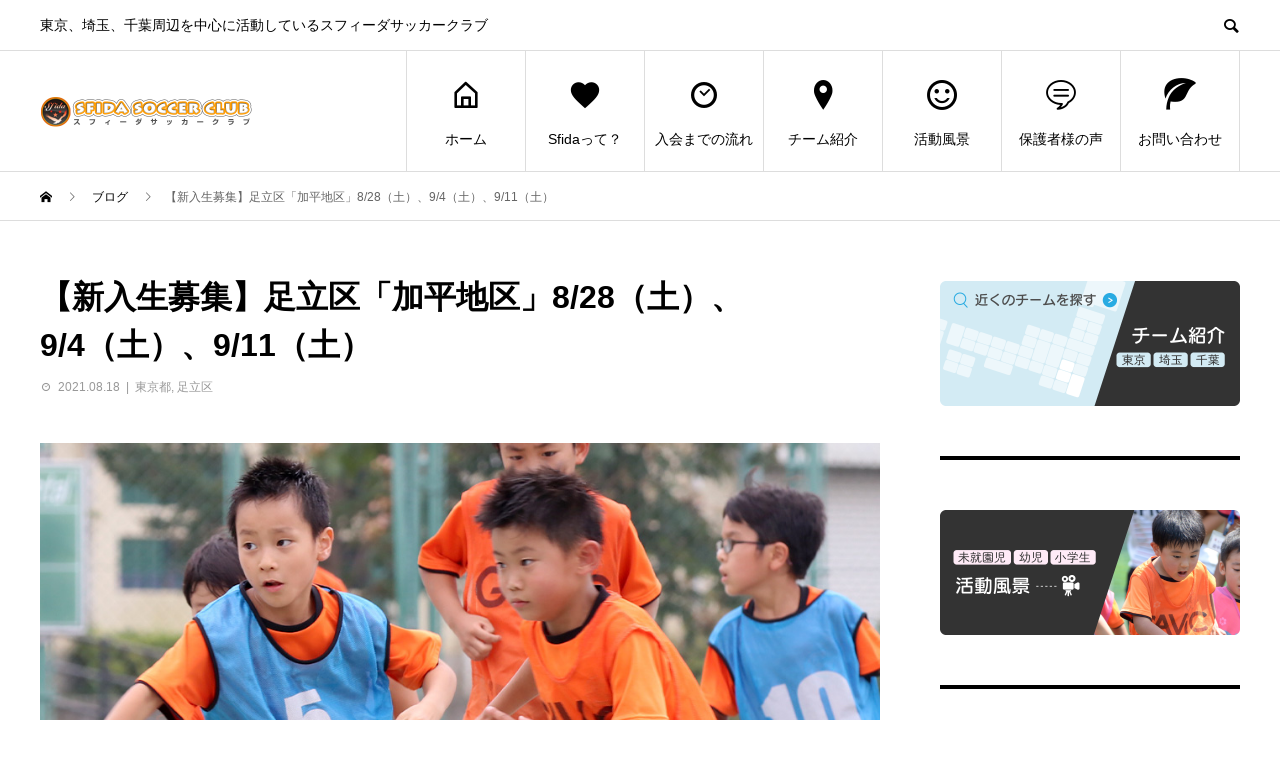

--- FILE ---
content_type: text/html; charset=UTF-8
request_url: https://sfida-sc.com/taiken-200310-5-2-2/
body_size: 87707
content:
<!DOCTYPE html>
<html dir="ltr" lang="ja" prefix="og: http://ogp.me/ns#">
<head>
<!-- Google Tag Manager -->
<script>(function(w,d,s,l,i){w[l]=w[l]||[];w[l].push({'gtm.start':
new Date().getTime(),event:'gtm.js'});var f=d.getElementsByTagName(s)[0],
j=d.createElement(s),dl=l!='dataLayer'?'&l='+l:'';j.async=true;j.src=
'https://www.googletagmanager.com/gtm.js?id='+i+dl;f.parentNode.insertBefore(j,f);
})(window,document,'script','dataLayer','GTM-T3H6469');</script>
<!-- End Google Tag Manager -->
<meta charset="UTF-8">
<meta name="viewport" content="width=device-width">
<meta name="format-detection" content="telephone=no">
<meta name="description" content="スフィーダサッカークラブでは、3/20(金、祝)・3/21（土）・3/22（日）・3/28（土）・3/29（日）に江戸川区「北葛西地区」の体験会を行うはこびとなりました。予約殺到中です。葛西sc体験会のご予約の方お早めにお願いいたします。">
<title>【新入生募集】足立区「加平地区」の無料体験会 | スフィーダサッカークラブ</title>

		<!-- All in One SEO 4.7.1.1 - aioseo.com -->
		<meta name="description" content="この度スフィーダサッカークラブでは、足立区「加平地区」のサッカーチームで無料体験会を行うはこびとなりました。「加平地区」の無料体験会は、8/28(土)、9/4（土）、9/11（土）に行います。お気軽にお問い合わせください。" />
		<meta name="robots" content="max-snippet:-1, max-image-preview:large, max-video-preview:-1" />
		<meta name="google-site-verification" content="VkuT-mMrx4V-XjtnVuLmVHey6oB5neL8WmWN1Scglzw" />
		<meta name="keywords" content="スフィーダサッカークラブ,サッカースクール,東京,足立区" />
		<link rel="canonical" href="https://sfida-sc.com/taiken-200310-5-2-2/" />
		<meta name="generator" content="All in One SEO (AIOSEO) 4.7.1.1" />
		<script type="application/ld+json" class="aioseo-schema">
			{"@context":"https:\/\/schema.org","@graph":[{"@type":"Article","@id":"https:\/\/sfida-sc.com\/taiken-200310-5-2-2\/#article","name":"\u3010\u65b0\u5165\u751f\u52df\u96c6\u3011\u8db3\u7acb\u533a\u300c\u52a0\u5e73\u5730\u533a\u300d\u306e\u7121\u6599\u4f53\u9a13\u4f1a | \u30b9\u30d5\u30a3\u30fc\u30c0\u30b5\u30c3\u30ab\u30fc\u30af\u30e9\u30d6","headline":"\u3010\u65b0\u5165\u751f\u52df\u96c6\u3011\u8db3\u7acb\u533a\u300c\u52a0\u5e73\u5730\u533a\u300d8\/28\uff08\u571f\uff09\u30019\/4\uff08\u571f\uff09\u30019\/11\uff08\u571f\uff09","author":{"@id":"https:\/\/sfida-sc.com\/author\/admin\/#author"},"publisher":{"@id":"https:\/\/sfida-sc.com\/#organization"},"image":{"@type":"ImageObject","url":"https:\/\/sfida-sc.com\/wp-content\/uploads\/2020\/03\/\u7121\u6599\u4f53\u9a13\u4f1a\u30a2\u30a4\u30ad\u30e3\u30c3\u30c1_10.jpg","width":1000,"height":650},"datePublished":"2021-08-18T12:20:18+09:00","dateModified":"2021-08-18T12:22:16+09:00","inLanguage":"ja","mainEntityOfPage":{"@id":"https:\/\/sfida-sc.com\/taiken-200310-5-2-2\/#webpage"},"isPartOf":{"@id":"https:\/\/sfida-sc.com\/taiken-200310-5-2-2\/#webpage"},"articleSection":"\u6771\u4eac\u90fd, \u8db3\u7acb\u533a"},{"@type":"BreadcrumbList","@id":"https:\/\/sfida-sc.com\/taiken-200310-5-2-2\/#breadcrumblist","itemListElement":[{"@type":"ListItem","@id":"https:\/\/sfida-sc.com\/#listItem","position":1,"name":"\u5bb6","item":"https:\/\/sfida-sc.com\/","nextItem":"https:\/\/sfida-sc.com\/taiken-200310-5-2-2\/#listItem"},{"@type":"ListItem","@id":"https:\/\/sfida-sc.com\/taiken-200310-5-2-2\/#listItem","position":2,"name":"\u3010\u65b0\u5165\u751f\u52df\u96c6\u3011\u8db3\u7acb\u533a\u300c\u52a0\u5e73\u5730\u533a\u300d8\/28\uff08\u571f\uff09\u30019\/4\uff08\u571f\uff09\u30019\/11\uff08\u571f\uff09","previousItem":"https:\/\/sfida-sc.com\/#listItem"}]},{"@type":"Organization","@id":"https:\/\/sfida-sc.com\/#organization","name":"Sfida\u30b5\u30c3\u30ab\u30fc\u30af\u30e9\u30d6","description":"\u6771\u4eac\u3001\u57fc\u7389\u3001\u5343\u8449\u5468\u8fba\u3092\u4e2d\u5fc3\u306b\u6d3b\u52d5\u3057\u3066\u3044\u308b\u30b9\u30d5\u30a3\u30fc\u30c0\u30b5\u30c3\u30ab\u30fc\u30af\u30e9\u30d6","url":"https:\/\/sfida-sc.com\/","telephone":"+81362404187","logo":{"@type":"ImageObject","url":"https:\/\/sfida-sc.com\/wp-content\/uploads\/2020\/03\/Sfida_\u30ed\u30b4.png","@id":"https:\/\/sfida-sc.com\/taiken-200310-5-2-2\/#organizationLogo","width":453,"height":453},"image":{"@id":"https:\/\/sfida-sc.com\/taiken-200310-5-2-2\/#organizationLogo"}},{"@type":"Person","@id":"https:\/\/sfida-sc.com\/author\/admin\/#author","url":"https:\/\/sfida-sc.com\/author\/admin\/","name":"\u30b9\u30d5\u30a3\u30fc\u30c0\u30b5\u30c3\u30ab\u30fc\u30b9\u30af\u30fc\u30eb\u4e8b\u52d9\u5c40","image":{"@type":"ImageObject","@id":"https:\/\/sfida-sc.com\/taiken-200310-5-2-2\/#authorImage","url":"https:\/\/secure.gravatar.com\/avatar\/89b0220c8258559ce2a4113b7c679394?s=96&d=mm&r=g","width":96,"height":96,"caption":"\u30b9\u30d5\u30a3\u30fc\u30c0\u30b5\u30c3\u30ab\u30fc\u30b9\u30af\u30fc\u30eb\u4e8b\u52d9\u5c40"}},{"@type":"WebPage","@id":"https:\/\/sfida-sc.com\/taiken-200310-5-2-2\/#webpage","url":"https:\/\/sfida-sc.com\/taiken-200310-5-2-2\/","name":"\u3010\u65b0\u5165\u751f\u52df\u96c6\u3011\u8db3\u7acb\u533a\u300c\u52a0\u5e73\u5730\u533a\u300d\u306e\u7121\u6599\u4f53\u9a13\u4f1a | \u30b9\u30d5\u30a3\u30fc\u30c0\u30b5\u30c3\u30ab\u30fc\u30af\u30e9\u30d6","description":"\u3053\u306e\u5ea6\u30b9\u30d5\u30a3\u30fc\u30c0\u30b5\u30c3\u30ab\u30fc\u30af\u30e9\u30d6\u3067\u306f\u3001\u8db3\u7acb\u533a\u300c\u52a0\u5e73\u5730\u533a\u300d\u306e\u30b5\u30c3\u30ab\u30fc\u30c1\u30fc\u30e0\u3067\u7121\u6599\u4f53\u9a13\u4f1a\u3092\u884c\u3046\u306f\u3053\u3073\u3068\u306a\u308a\u307e\u3057\u305f\u3002\u300c\u52a0\u5e73\u5730\u533a\u300d\u306e\u7121\u6599\u4f53\u9a13\u4f1a\u306f\u30018\/28(\u571f)\u30019\/4\uff08\u571f\uff09\u30019\/11\uff08\u571f\uff09\u306b\u884c\u3044\u307e\u3059\u3002\u304a\u6c17\u8efd\u306b\u304a\u554f\u3044\u5408\u308f\u305b\u304f\u3060\u3055\u3044\u3002","inLanguage":"ja","isPartOf":{"@id":"https:\/\/sfida-sc.com\/#website"},"breadcrumb":{"@id":"https:\/\/sfida-sc.com\/taiken-200310-5-2-2\/#breadcrumblist"},"author":{"@id":"https:\/\/sfida-sc.com\/author\/admin\/#author"},"creator":{"@id":"https:\/\/sfida-sc.com\/author\/admin\/#author"},"image":{"@type":"ImageObject","url":"https:\/\/sfida-sc.com\/wp-content\/uploads\/2020\/03\/\u7121\u6599\u4f53\u9a13\u4f1a\u30a2\u30a4\u30ad\u30e3\u30c3\u30c1_10.jpg","@id":"https:\/\/sfida-sc.com\/taiken-200310-5-2-2\/#mainImage","width":1000,"height":650},"primaryImageOfPage":{"@id":"https:\/\/sfida-sc.com\/taiken-200310-5-2-2\/#mainImage"},"datePublished":"2021-08-18T12:20:18+09:00","dateModified":"2021-08-18T12:22:16+09:00"},{"@type":"WebSite","@id":"https:\/\/sfida-sc.com\/#website","url":"https:\/\/sfida-sc.com\/","name":"\u30b9\u30d5\u30a3\u30fc\u30c0\u30b5\u30c3\u30ab\u30fc\u30af\u30e9\u30d6","description":"\u6771\u4eac\u3001\u57fc\u7389\u3001\u5343\u8449\u5468\u8fba\u3092\u4e2d\u5fc3\u306b\u6d3b\u52d5\u3057\u3066\u3044\u308b\u30b9\u30d5\u30a3\u30fc\u30c0\u30b5\u30c3\u30ab\u30fc\u30af\u30e9\u30d6","inLanguage":"ja","publisher":{"@id":"https:\/\/sfida-sc.com\/#organization"}}]}
		</script>
		<!-- All in One SEO -->

<link rel='dns-prefetch' href='//challenges.cloudflare.com' />
<link rel='dns-prefetch' href='//www.googletagmanager.com' />
<link rel="alternate" type="application/rss+xml" title="スフィーダサッカークラブ &raquo; フィード" href="https://sfida-sc.com/feed/" />
<link rel="alternate" type="application/rss+xml" title="スフィーダサッカークラブ &raquo; コメントフィード" href="https://sfida-sc.com/comments/feed/" />
		<!-- This site uses the Google Analytics by MonsterInsights plugin v9.0.1 - Using Analytics tracking - https://www.monsterinsights.com/ -->
		<!-- Note: MonsterInsights is not currently configured on this site. The site owner needs to authenticate with Google Analytics in the MonsterInsights settings panel. -->
					<!-- No tracking code set -->
				<!-- / Google Analytics by MonsterInsights -->
		<script type="text/javascript">
/* <![CDATA[ */
window._wpemojiSettings = {"baseUrl":"https:\/\/s.w.org\/images\/core\/emoji\/14.0.0\/72x72\/","ext":".png","svgUrl":"https:\/\/s.w.org\/images\/core\/emoji\/14.0.0\/svg\/","svgExt":".svg","source":{"concatemoji":"https:\/\/sfida-sc.com\/wp-includes\/js\/wp-emoji-release.min.js?ver=6.4.7"}};
/*! This file is auto-generated */
!function(i,n){var o,s,e;function c(e){try{var t={supportTests:e,timestamp:(new Date).valueOf()};sessionStorage.setItem(o,JSON.stringify(t))}catch(e){}}function p(e,t,n){e.clearRect(0,0,e.canvas.width,e.canvas.height),e.fillText(t,0,0);var t=new Uint32Array(e.getImageData(0,0,e.canvas.width,e.canvas.height).data),r=(e.clearRect(0,0,e.canvas.width,e.canvas.height),e.fillText(n,0,0),new Uint32Array(e.getImageData(0,0,e.canvas.width,e.canvas.height).data));return t.every(function(e,t){return e===r[t]})}function u(e,t,n){switch(t){case"flag":return n(e,"\ud83c\udff3\ufe0f\u200d\u26a7\ufe0f","\ud83c\udff3\ufe0f\u200b\u26a7\ufe0f")?!1:!n(e,"\ud83c\uddfa\ud83c\uddf3","\ud83c\uddfa\u200b\ud83c\uddf3")&&!n(e,"\ud83c\udff4\udb40\udc67\udb40\udc62\udb40\udc65\udb40\udc6e\udb40\udc67\udb40\udc7f","\ud83c\udff4\u200b\udb40\udc67\u200b\udb40\udc62\u200b\udb40\udc65\u200b\udb40\udc6e\u200b\udb40\udc67\u200b\udb40\udc7f");case"emoji":return!n(e,"\ud83e\udef1\ud83c\udffb\u200d\ud83e\udef2\ud83c\udfff","\ud83e\udef1\ud83c\udffb\u200b\ud83e\udef2\ud83c\udfff")}return!1}function f(e,t,n){var r="undefined"!=typeof WorkerGlobalScope&&self instanceof WorkerGlobalScope?new OffscreenCanvas(300,150):i.createElement("canvas"),a=r.getContext("2d",{willReadFrequently:!0}),o=(a.textBaseline="top",a.font="600 32px Arial",{});return e.forEach(function(e){o[e]=t(a,e,n)}),o}function t(e){var t=i.createElement("script");t.src=e,t.defer=!0,i.head.appendChild(t)}"undefined"!=typeof Promise&&(o="wpEmojiSettingsSupports",s=["flag","emoji"],n.supports={everything:!0,everythingExceptFlag:!0},e=new Promise(function(e){i.addEventListener("DOMContentLoaded",e,{once:!0})}),new Promise(function(t){var n=function(){try{var e=JSON.parse(sessionStorage.getItem(o));if("object"==typeof e&&"number"==typeof e.timestamp&&(new Date).valueOf()<e.timestamp+604800&&"object"==typeof e.supportTests)return e.supportTests}catch(e){}return null}();if(!n){if("undefined"!=typeof Worker&&"undefined"!=typeof OffscreenCanvas&&"undefined"!=typeof URL&&URL.createObjectURL&&"undefined"!=typeof Blob)try{var e="postMessage("+f.toString()+"("+[JSON.stringify(s),u.toString(),p.toString()].join(",")+"));",r=new Blob([e],{type:"text/javascript"}),a=new Worker(URL.createObjectURL(r),{name:"wpTestEmojiSupports"});return void(a.onmessage=function(e){c(n=e.data),a.terminate(),t(n)})}catch(e){}c(n=f(s,u,p))}t(n)}).then(function(e){for(var t in e)n.supports[t]=e[t],n.supports.everything=n.supports.everything&&n.supports[t],"flag"!==t&&(n.supports.everythingExceptFlag=n.supports.everythingExceptFlag&&n.supports[t]);n.supports.everythingExceptFlag=n.supports.everythingExceptFlag&&!n.supports.flag,n.DOMReady=!1,n.readyCallback=function(){n.DOMReady=!0}}).then(function(){return e}).then(function(){var e;n.supports.everything||(n.readyCallback(),(e=n.source||{}).concatemoji?t(e.concatemoji):e.wpemoji&&e.twemoji&&(t(e.twemoji),t(e.wpemoji)))}))}((window,document),window._wpemojiSettings);
/* ]]> */
</script>
<style id='wp-emoji-styles-inline-css' type='text/css'>

	img.wp-smiley, img.emoji {
		display: inline !important;
		border: none !important;
		box-shadow: none !important;
		height: 1em !important;
		width: 1em !important;
		margin: 0 0.07em !important;
		vertical-align: -0.1em !important;
		background: none !important;
		padding: 0 !important;
	}
</style>
<link rel='stylesheet' id='wp-block-library-css' href='https://sfida-sc.com/wp-includes/css/dist/block-library/style.min.css?ver=6.4.7' type='text/css' media='all' />
<style id='pdfemb-pdf-embedder-viewer-style-inline-css' type='text/css'>
.wp-block-pdfemb-pdf-embedder-viewer{max-width:none}

</style>
<link rel='stylesheet' id='wp-components-css' href='https://sfida-sc.com/wp-includes/css/dist/components/style.min.css?ver=6.4.7' type='text/css' media='all' />
<link rel='stylesheet' id='wp-block-editor-css' href='https://sfida-sc.com/wp-includes/css/dist/block-editor/style.min.css?ver=6.4.7' type='text/css' media='all' />
<link rel='stylesheet' id='wp-reusable-blocks-css' href='https://sfida-sc.com/wp-includes/css/dist/reusable-blocks/style.min.css?ver=6.4.7' type='text/css' media='all' />
<link rel='stylesheet' id='wp-patterns-css' href='https://sfida-sc.com/wp-includes/css/dist/patterns/style.min.css?ver=6.4.7' type='text/css' media='all' />
<link rel='stylesheet' id='wp-editor-css' href='https://sfida-sc.com/wp-includes/css/dist/editor/style.min.css?ver=6.4.7' type='text/css' media='all' />
<link rel='stylesheet' id='tinyjpfont_gutenberg_style-css-css' href='https://sfida-sc.com/wp-content/plugins/japanese-font-for-tinymce/gutenjpfont/dist/blocks.style.build.css?ver=6.4.7' type='text/css' media='all' />
<style id='classic-theme-styles-inline-css' type='text/css'>
/*! This file is auto-generated */
.wp-block-button__link{color:#fff;background-color:#32373c;border-radius:9999px;box-shadow:none;text-decoration:none;padding:calc(.667em + 2px) calc(1.333em + 2px);font-size:1.125em}.wp-block-file__button{background:#32373c;color:#fff;text-decoration:none}
</style>
<style id='global-styles-inline-css' type='text/css'>
body{--wp--preset--color--black: #000000;--wp--preset--color--cyan-bluish-gray: #abb8c3;--wp--preset--color--white: #ffffff;--wp--preset--color--pale-pink: #f78da7;--wp--preset--color--vivid-red: #cf2e2e;--wp--preset--color--luminous-vivid-orange: #ff6900;--wp--preset--color--luminous-vivid-amber: #fcb900;--wp--preset--color--light-green-cyan: #7bdcb5;--wp--preset--color--vivid-green-cyan: #00d084;--wp--preset--color--pale-cyan-blue: #8ed1fc;--wp--preset--color--vivid-cyan-blue: #0693e3;--wp--preset--color--vivid-purple: #9b51e0;--wp--preset--gradient--vivid-cyan-blue-to-vivid-purple: linear-gradient(135deg,rgba(6,147,227,1) 0%,rgb(155,81,224) 100%);--wp--preset--gradient--light-green-cyan-to-vivid-green-cyan: linear-gradient(135deg,rgb(122,220,180) 0%,rgb(0,208,130) 100%);--wp--preset--gradient--luminous-vivid-amber-to-luminous-vivid-orange: linear-gradient(135deg,rgba(252,185,0,1) 0%,rgba(255,105,0,1) 100%);--wp--preset--gradient--luminous-vivid-orange-to-vivid-red: linear-gradient(135deg,rgba(255,105,0,1) 0%,rgb(207,46,46) 100%);--wp--preset--gradient--very-light-gray-to-cyan-bluish-gray: linear-gradient(135deg,rgb(238,238,238) 0%,rgb(169,184,195) 100%);--wp--preset--gradient--cool-to-warm-spectrum: linear-gradient(135deg,rgb(74,234,220) 0%,rgb(151,120,209) 20%,rgb(207,42,186) 40%,rgb(238,44,130) 60%,rgb(251,105,98) 80%,rgb(254,248,76) 100%);--wp--preset--gradient--blush-light-purple: linear-gradient(135deg,rgb(255,206,236) 0%,rgb(152,150,240) 100%);--wp--preset--gradient--blush-bordeaux: linear-gradient(135deg,rgb(254,205,165) 0%,rgb(254,45,45) 50%,rgb(107,0,62) 100%);--wp--preset--gradient--luminous-dusk: linear-gradient(135deg,rgb(255,203,112) 0%,rgb(199,81,192) 50%,rgb(65,88,208) 100%);--wp--preset--gradient--pale-ocean: linear-gradient(135deg,rgb(255,245,203) 0%,rgb(182,227,212) 50%,rgb(51,167,181) 100%);--wp--preset--gradient--electric-grass: linear-gradient(135deg,rgb(202,248,128) 0%,rgb(113,206,126) 100%);--wp--preset--gradient--midnight: linear-gradient(135deg,rgb(2,3,129) 0%,rgb(40,116,252) 100%);--wp--preset--font-size--small: 13px;--wp--preset--font-size--medium: 20px;--wp--preset--font-size--large: 36px;--wp--preset--font-size--x-large: 42px;--wp--preset--spacing--20: 0.44rem;--wp--preset--spacing--30: 0.67rem;--wp--preset--spacing--40: 1rem;--wp--preset--spacing--50: 1.5rem;--wp--preset--spacing--60: 2.25rem;--wp--preset--spacing--70: 3.38rem;--wp--preset--spacing--80: 5.06rem;--wp--preset--shadow--natural: 6px 6px 9px rgba(0, 0, 0, 0.2);--wp--preset--shadow--deep: 12px 12px 50px rgba(0, 0, 0, 0.4);--wp--preset--shadow--sharp: 6px 6px 0px rgba(0, 0, 0, 0.2);--wp--preset--shadow--outlined: 6px 6px 0px -3px rgba(255, 255, 255, 1), 6px 6px rgba(0, 0, 0, 1);--wp--preset--shadow--crisp: 6px 6px 0px rgba(0, 0, 0, 1);}:where(.is-layout-flex){gap: 0.5em;}:where(.is-layout-grid){gap: 0.5em;}body .is-layout-flow > .alignleft{float: left;margin-inline-start: 0;margin-inline-end: 2em;}body .is-layout-flow > .alignright{float: right;margin-inline-start: 2em;margin-inline-end: 0;}body .is-layout-flow > .aligncenter{margin-left: auto !important;margin-right: auto !important;}body .is-layout-constrained > .alignleft{float: left;margin-inline-start: 0;margin-inline-end: 2em;}body .is-layout-constrained > .alignright{float: right;margin-inline-start: 2em;margin-inline-end: 0;}body .is-layout-constrained > .aligncenter{margin-left: auto !important;margin-right: auto !important;}body .is-layout-constrained > :where(:not(.alignleft):not(.alignright):not(.alignfull)){max-width: var(--wp--style--global--content-size);margin-left: auto !important;margin-right: auto !important;}body .is-layout-constrained > .alignwide{max-width: var(--wp--style--global--wide-size);}body .is-layout-flex{display: flex;}body .is-layout-flex{flex-wrap: wrap;align-items: center;}body .is-layout-flex > *{margin: 0;}body .is-layout-grid{display: grid;}body .is-layout-grid > *{margin: 0;}:where(.wp-block-columns.is-layout-flex){gap: 2em;}:where(.wp-block-columns.is-layout-grid){gap: 2em;}:where(.wp-block-post-template.is-layout-flex){gap: 1.25em;}:where(.wp-block-post-template.is-layout-grid){gap: 1.25em;}.has-black-color{color: var(--wp--preset--color--black) !important;}.has-cyan-bluish-gray-color{color: var(--wp--preset--color--cyan-bluish-gray) !important;}.has-white-color{color: var(--wp--preset--color--white) !important;}.has-pale-pink-color{color: var(--wp--preset--color--pale-pink) !important;}.has-vivid-red-color{color: var(--wp--preset--color--vivid-red) !important;}.has-luminous-vivid-orange-color{color: var(--wp--preset--color--luminous-vivid-orange) !important;}.has-luminous-vivid-amber-color{color: var(--wp--preset--color--luminous-vivid-amber) !important;}.has-light-green-cyan-color{color: var(--wp--preset--color--light-green-cyan) !important;}.has-vivid-green-cyan-color{color: var(--wp--preset--color--vivid-green-cyan) !important;}.has-pale-cyan-blue-color{color: var(--wp--preset--color--pale-cyan-blue) !important;}.has-vivid-cyan-blue-color{color: var(--wp--preset--color--vivid-cyan-blue) !important;}.has-vivid-purple-color{color: var(--wp--preset--color--vivid-purple) !important;}.has-black-background-color{background-color: var(--wp--preset--color--black) !important;}.has-cyan-bluish-gray-background-color{background-color: var(--wp--preset--color--cyan-bluish-gray) !important;}.has-white-background-color{background-color: var(--wp--preset--color--white) !important;}.has-pale-pink-background-color{background-color: var(--wp--preset--color--pale-pink) !important;}.has-vivid-red-background-color{background-color: var(--wp--preset--color--vivid-red) !important;}.has-luminous-vivid-orange-background-color{background-color: var(--wp--preset--color--luminous-vivid-orange) !important;}.has-luminous-vivid-amber-background-color{background-color: var(--wp--preset--color--luminous-vivid-amber) !important;}.has-light-green-cyan-background-color{background-color: var(--wp--preset--color--light-green-cyan) !important;}.has-vivid-green-cyan-background-color{background-color: var(--wp--preset--color--vivid-green-cyan) !important;}.has-pale-cyan-blue-background-color{background-color: var(--wp--preset--color--pale-cyan-blue) !important;}.has-vivid-cyan-blue-background-color{background-color: var(--wp--preset--color--vivid-cyan-blue) !important;}.has-vivid-purple-background-color{background-color: var(--wp--preset--color--vivid-purple) !important;}.has-black-border-color{border-color: var(--wp--preset--color--black) !important;}.has-cyan-bluish-gray-border-color{border-color: var(--wp--preset--color--cyan-bluish-gray) !important;}.has-white-border-color{border-color: var(--wp--preset--color--white) !important;}.has-pale-pink-border-color{border-color: var(--wp--preset--color--pale-pink) !important;}.has-vivid-red-border-color{border-color: var(--wp--preset--color--vivid-red) !important;}.has-luminous-vivid-orange-border-color{border-color: var(--wp--preset--color--luminous-vivid-orange) !important;}.has-luminous-vivid-amber-border-color{border-color: var(--wp--preset--color--luminous-vivid-amber) !important;}.has-light-green-cyan-border-color{border-color: var(--wp--preset--color--light-green-cyan) !important;}.has-vivid-green-cyan-border-color{border-color: var(--wp--preset--color--vivid-green-cyan) !important;}.has-pale-cyan-blue-border-color{border-color: var(--wp--preset--color--pale-cyan-blue) !important;}.has-vivid-cyan-blue-border-color{border-color: var(--wp--preset--color--vivid-cyan-blue) !important;}.has-vivid-purple-border-color{border-color: var(--wp--preset--color--vivid-purple) !important;}.has-vivid-cyan-blue-to-vivid-purple-gradient-background{background: var(--wp--preset--gradient--vivid-cyan-blue-to-vivid-purple) !important;}.has-light-green-cyan-to-vivid-green-cyan-gradient-background{background: var(--wp--preset--gradient--light-green-cyan-to-vivid-green-cyan) !important;}.has-luminous-vivid-amber-to-luminous-vivid-orange-gradient-background{background: var(--wp--preset--gradient--luminous-vivid-amber-to-luminous-vivid-orange) !important;}.has-luminous-vivid-orange-to-vivid-red-gradient-background{background: var(--wp--preset--gradient--luminous-vivid-orange-to-vivid-red) !important;}.has-very-light-gray-to-cyan-bluish-gray-gradient-background{background: var(--wp--preset--gradient--very-light-gray-to-cyan-bluish-gray) !important;}.has-cool-to-warm-spectrum-gradient-background{background: var(--wp--preset--gradient--cool-to-warm-spectrum) !important;}.has-blush-light-purple-gradient-background{background: var(--wp--preset--gradient--blush-light-purple) !important;}.has-blush-bordeaux-gradient-background{background: var(--wp--preset--gradient--blush-bordeaux) !important;}.has-luminous-dusk-gradient-background{background: var(--wp--preset--gradient--luminous-dusk) !important;}.has-pale-ocean-gradient-background{background: var(--wp--preset--gradient--pale-ocean) !important;}.has-electric-grass-gradient-background{background: var(--wp--preset--gradient--electric-grass) !important;}.has-midnight-gradient-background{background: var(--wp--preset--gradient--midnight) !important;}.has-small-font-size{font-size: var(--wp--preset--font-size--small) !important;}.has-medium-font-size{font-size: var(--wp--preset--font-size--medium) !important;}.has-large-font-size{font-size: var(--wp--preset--font-size--large) !important;}.has-x-large-font-size{font-size: var(--wp--preset--font-size--x-large) !important;}
.wp-block-navigation a:where(:not(.wp-element-button)){color: inherit;}
:where(.wp-block-post-template.is-layout-flex){gap: 1.25em;}:where(.wp-block-post-template.is-layout-grid){gap: 1.25em;}
:where(.wp-block-columns.is-layout-flex){gap: 2em;}:where(.wp-block-columns.is-layout-grid){gap: 2em;}
.wp-block-pullquote{font-size: 1.5em;line-height: 1.6;}
</style>
<link rel='stylesheet' id='contact-form-7-css' href='https://sfida-sc.com/wp-content/plugins/contact-form-7/includes/css/styles.css?ver=5.9.8' type='text/css' media='all' />
<link rel='stylesheet' id='tinyjpfont-styles-css' href='https://sfida-sc.com/wp-content/plugins/japanese-font-for-tinymce/addfont.css?ver=6.4.7' type='text/css' media='all' />
<link rel='stylesheet' id='newpost-catch-css' href='https://sfida-sc.com/wp-content/plugins/newpost-catch/style.css?ver=6.4.7' type='text/css' media='all' />
<link rel='stylesheet' id='page_builder-simple_table-css' href='https://sfida-sc.com/wp-content/themes/avant_tcd060/pagebuilder/assets/css/simple_table.css?ver=1.4.5' type='text/css' media='all' />
<link rel='stylesheet' id='avant-style-css' href='https://sfida-sc.com/wp-content/themes/avant_tcd060/style.css?ver=1.5.2' type='text/css' media='all' />
<script type="text/javascript" src="https://challenges.cloudflare.com/turnstile/v0/api.js?render=explicit" id="cfturnstile-js" defer="defer" data-wp-strategy="defer"></script>
<script type="text/javascript" src="https://sfida-sc.com/wp-content/plugins/simple-cloudflare-turnstile/js/disable-submit.js?ver=5.0" id="cfturnstile-js-js" defer="defer" data-wp-strategy="defer"></script>
<script type="text/javascript" src="https://sfida-sc.com/wp-includes/js/jquery/jquery.min.js?ver=3.7.1" id="jquery-core-js"></script>
<script type="text/javascript" src="https://sfida-sc.com/wp-includes/js/jquery/jquery-migrate.min.js?ver=3.4.1" id="jquery-migrate-js"></script>

<!-- Site Kit によって追加された Google タグ（gtag.js）スニペット -->

<!-- Google アナリティクス スニペット (Site Kit が追加) -->
<script type="text/javascript" src="https://www.googletagmanager.com/gtag/js?id=GT-WKR9R6JD" id="google_gtagjs-js" async></script>
<script type="text/javascript" id="google_gtagjs-js-after">
/* <![CDATA[ */
window.dataLayer = window.dataLayer || [];function gtag(){dataLayer.push(arguments);}
gtag("set","linker",{"domains":["sfida-sc.com"]});
gtag("js", new Date());
gtag("set", "developer_id.dZTNiMT", true);
gtag("config", "GT-WKR9R6JD");
/* ]]> */
</script>

<!-- Site Kit によって追加された終了 Google タグ（gtag.js）スニペット -->
<link rel="https://api.w.org/" href="https://sfida-sc.com/wp-json/" /><link rel="alternate" type="application/json" href="https://sfida-sc.com/wp-json/wp/v2/posts/7246" /><link rel='shortlink' href='https://sfida-sc.com/?p=7246' />
<link rel="alternate" type="application/json+oembed" href="https://sfida-sc.com/wp-json/oembed/1.0/embed?url=https%3A%2F%2Fsfida-sc.com%2Ftaiken-200310-5-2-2%2F" />
<link rel="alternate" type="text/xml+oembed" href="https://sfida-sc.com/wp-json/oembed/1.0/embed?url=https%3A%2F%2Fsfida-sc.com%2Ftaiken-200310-5-2-2%2F&#038;format=xml" />
<meta name="generator" content="Site Kit by Google 1.135.0" /><link rel="apple-touch-icon" sizes="180x180" href="/wp-content/uploads/fbrfg/apple-touch-icon.png">
<link rel="icon" type="image/png" sizes="32x32" href="/wp-content/uploads/fbrfg/favicon-32x32.png">
<link rel="icon" type="image/png" sizes="16x16" href="/wp-content/uploads/fbrfg/favicon-16x16.png">
<link rel="manifest" href="/wp-content/uploads/fbrfg/site.webmanifest">
<link rel="mask-icon" href="/wp-content/uploads/fbrfg/safari-pinned-tab.svg" color="#5bbad5">
<link rel="shortcut icon" href="/wp-content/uploads/fbrfg/favicon.ico">
<meta name="msapplication-TileColor" content="#da532c">
<meta name="msapplication-config" content="/wp-content/uploads/fbrfg/browserconfig.xml">
<meta name="theme-color" content="#ffffff"><link rel="shortcut icon" href="https://sfida-sc.com/wp-content/uploads/2020/03/Sfida_ロゴ.png">
<style>
.c-comment__form-submit:hover,.c-pw__btn:hover,.p-cb__item-btn a,.p-headline,.p-index-event__btn a,.p-nav02__item a,.p-readmore__btn,.p-pager__item span,.p-page-links a{background: #000000}.c-pw__btn,.p-cb__item-btn a:hover,.p-index-event__btn a:hover,.p-pagetop a:hover,.p-nav02__item a:hover,.p-readmore__btn:hover,.p-page-links > span,.p-page-links a:hover{background: #fc7500}.p-entry__body a{color: #fc7500}body{font-family: Verdana, "Hiragino Kaku Gothic ProN", "ヒラギノ角ゴ ProN W3", "メイリオ", Meiryo, sans-serif}.c-logo,.p-entry__header02-title,.p-entry__header02-upper-title,.p-entry__title,.p-footer-widgets__item-title,.p-headline h2,.p-headline02__title,.p-page-header__lower-title,.p-page-header__upper-title,.p-widget__title{font-family: Verdana, "Hiragino Kaku Gothic ProN", "ヒラギノ角ゴ ProN W3", "メイリオ", Meiryo, sans-serif}.p-page-header__title{transition-delay: 3s}.p-hover-effect--type1:hover img{-webkit-transform: scale(1.2);transform: scale(1.2)}.l-header{background: #ffffff}.p-global-nav > ul > li > a{color: #000000}.p-global-nav .sub-menu a{background: #000000;color: #ffffff}.p-global-nav .sub-menu a:hover{background: #333333;color: #ffffff}.p-global-nav .menu-item-4876.current-menu-item > a,.p-global-nav .menu-item-4876 > a:hover{color: #fc7500}.p-global-nav .menu-item-4876.current-menu-item > a::before,.p-global-nav .menu-item-4876 > a:hover::before{background: #fc7500}.p-global-nav .menu-item-5002.current-menu-item > a,.p-global-nav .menu-item-5002 > a:hover{color: #fc7500}.p-global-nav .menu-item-5002.current-menu-item > a::before,.p-global-nav .menu-item-5002 > a:hover::before{background: #fc7500}.p-global-nav .menu-item-5003.current-menu-item > a,.p-global-nav .menu-item-5003 > a:hover{color: #fc7500}.p-global-nav .menu-item-5003.current-menu-item > a::before,.p-global-nav .menu-item-5003 > a:hover::before{background: #fc7500}.p-global-nav .menu-item-5004.current-menu-item > a,.p-global-nav .menu-item-5004 > a:hover{color: #fc7500}.p-global-nav .menu-item-5004.current-menu-item > a::before,.p-global-nav .menu-item-5004 > a:hover::before{background: #fc7500}.p-global-nav .menu-item-5005.current-menu-item > a,.p-global-nav .menu-item-5005 > a:hover{color: #fc7500}.p-global-nav .menu-item-5005.current-menu-item > a::before,.p-global-nav .menu-item-5005 > a:hover::before{background: #fc7500}.p-global-nav .menu-item-5006.current-menu-item > a,.p-global-nav .menu-item-5006 > a:hover{color: #fc7500}.p-global-nav .menu-item-5006.current-menu-item > a::before,.p-global-nav .menu-item-5006 > a:hover::before{background: #fc7500}.p-global-nav .menu-item-5007.current-menu-item > a,.p-global-nav .menu-item-5007 > a:hover{color: #fc7500}.p-global-nav .menu-item-5007.current-menu-item > a::before,.p-global-nav .menu-item-5007 > a:hover::before{background: #fc7500}.p-footer-links{background: #f3f3f3}.p-footer-widgets{background: #ffffff}.p-copyright{background: #ffffff}.p-ad-info__label{background: #000000;color: #ffffff;font-size: 11px}#site-info-widget-3 .p-info__btn{background: #333333;color: #ffffff}#site-info-widget-3 .p-info__btn:hover{background: #fc7500;color: #ffffff}#site-info-widget-4 .p-info__btn{background: #333333;color: #ffffff}#site-info-widget-4 .p-info__btn:hover{background: #fc7500;color: #ffffff}.p-page-header{background-image: url(https://sfida-sc.com/wp-content/uploads/2020/03/ヘッダー画像_5-scaled.jpg)}.p-page-header::before{background-color: #333333}.p-page-header__upper-title{font-size: 40px}.p-page-header__lower-title{font-size: 28px}.p-article07 a[class^="p-hover-effect--"]{border-radius: 10px}.p-entry__title{font-size: 32px}.p-entry__body{font-size: 16px}@media screen and (max-width: 767px) {.p-footer-widgets,.p-social-nav{background: #ffffff}.p-entry__title{font-size: 22px}.p-entry__body{font-size: 14px}}@media screen and (max-width: 1199px) {.p-global-nav{background: rgba(0,0,0, 1)}.p-global-nav > ul > li > a,.p-global-nav a,.p-global-nav a:hover,.p-global-nav .sub-menu a,.p-global-nav .sub-menu a:hover{color: #ffffff!important}.p-global-nav .menu-item-has-children > a > .sub-menu-toggle::before{border-color: #ffffff}}@media screen and (max-width: 991px) {.p-page-header__upper{background: #333333}.p-page-header__lower{background-image: url(https://sfida-sc.com/wp-content/uploads/2020/03/ヘッダー画像_5-scaled.jpg)}}.c-load--type1 { border: 3px solid rgba(0, 0, 0, 0.2); border-top-color: #000000; }
.wpcf7{
background: #fff;
border:none;
}

.wpcf7 form {
margin: 0;
}

.form_table{
width:100%;
}

.form_table th{
width:28%;
text-align:left;
padding: 20px 15px 20px;
}

.form_table td{
padding:15px;
}

.wpcf7 input, .wpcf7 select, .wpcf7 textarea {
    border-radius: 3px;
    line-height: 1.5;
    font-size:16px;
}

.req {
color: #fff;
background:#ff8b28;
font-size: 0.75em;
padding: 5px;
}

.unreq {
color: #fff;
background:#8ab4e1;
font-size: 0.75em;
padding: 5px;
}

.wpcf7 .wpcf7-submit{
background-color:#189d21;
}

.wpcf7 .wpcf7-submit:hover{
background-color:#107517;
}

@media screen and (max-width: 767px) { 
.form_table th{
display:block;
width:100%;
color:#333;
font-size:17px;
font-weight:bold;
padding: 10px 15px 13px;
}


.form_table td{
border-bottom:none;
}

.form_table .form_bb{
border-bottom:1px solid #ddd;
}

.form_table td{
display:block;
border-top:none;
}
}
</style>
<link rel="stylesheet" href="https://sfida-sc.com/wp-content/themes/avant_tcd060/pagebuilder/assets/css/pagebuilder.css?ver=1.4.5">
<style type="text/css">
.tcd-pb-row.row1 { margin-bottom:10px; background-color:#ffffff; }
.tcd-pb-row.row1 .tcd-pb-col.col1 { width:100%; }
.tcd-pb-row.row1 .tcd-pb-col.col1 .tcd-pb-widget.widget1 { margin-bottom:30px; }
@media only screen and (max-width:767px) {
  .tcd-pb-row.row1 { margin-bottom:0px; }
  .tcd-pb-row.row1 .tcd-pb-col.col1 .tcd-pb-widget.widget1 { margin-bottom:30px; }
}
.tcd-pb-row.row2 { margin-bottom:0px; background-color:#ffffff; }
.tcd-pb-row.row2 .tcd-pb-col.col1 { width:100%; }
.tcd-pb-row.row2 .tcd-pb-col.col1 .tcd-pb-widget.widget1 { margin-bottom:20px; border-left:5px solid #fc7500; padding:0px 0px 0px 10px; }
@media only screen and (max-width:767px) {
  .tcd-pb-row.row2 { margin-bottom:0px; }
  .tcd-pb-row.row2 .tcd-pb-col.col1 .tcd-pb-widget.widget1 { border-left:5px solid #fc7500; padding:0px 0px 0px 10px; }
}
.tcd-pb-row.row3 { margin-bottom:30px; background-color:#ffffff; }
.tcd-pb-row.row3 .tcd-pb-col.col1 { width:100%; }
.tcd-pb-row.row3 .tcd-pb-col.col1 .tcd-pb-widget.widget1 { margin-bottom:30px; }
.tcd-pb-row.row3 .tcd-pb-col.col1 .tcd-pb-widget.widget2 { margin-bottom:30px; }
@media only screen and (max-width:767px) {
  .tcd-pb-row.row3 { margin-bottom:30px; }
  .tcd-pb-row.row3 .tcd-pb-col.col1 .tcd-pb-widget.widget1 { margin-bottom:30px; }
  .tcd-pb-row.row3 .tcd-pb-col.col1 .tcd-pb-widget.widget2 { margin-bottom:30px; }
}
.tcd-pb-row.row4 { margin-bottom:10px; background-color:#ffffff; }
.tcd-pb-row.row4 .tcd-pb-col.col1 { width:100%; }
.tcd-pb-row.row4 .tcd-pb-col.col1 .tcd-pb-widget.widget1 { margin-bottom:20px; border-left:5px solid #fc7500; padding:0px 0px 0px 10px; }
@media only screen and (max-width:767px) {
  .tcd-pb-row.row4 { margin-bottom:10px; }
  .tcd-pb-row.row4 .tcd-pb-col.col1 .tcd-pb-widget.widget1 { border-left:5px solid #fc7500; padding:0px 0px 0px 10px; }
}
.tcd-pb-row.row5 { margin-bottom:30px; background-color:#ffffff; }
.tcd-pb-row.row5 .tcd-pb-row-inner { margin-left:-15px; margin-right:-15px; }
.tcd-pb-row.row5 .tcd-pb-col.col1 { width:33.3333%; padding-left:15px; padding-right:15px; }
.tcd-pb-row.row5 .tcd-pb-col.col2 { width:33.3333%; padding-left:15px; padding-right:15px; }
.tcd-pb-row.row5 .tcd-pb-col.col3 { width:33.3333%; padding-left:15px; padding-right:15px; }
.tcd-pb-row.row5 .tcd-pb-col.col1 .tcd-pb-widget.widget1 { margin-bottom:20px; }
.tcd-pb-row.row5 .tcd-pb-col.col1 .tcd-pb-widget.widget2 { margin-bottom:30px; }
.tcd-pb-row.row5 .tcd-pb-col.col2 .tcd-pb-widget.widget1 { margin-bottom:20px; }
.tcd-pb-row.row5 .tcd-pb-col.col2 .tcd-pb-widget.widget2 { margin-bottom:30px; }
.tcd-pb-row.row5 .tcd-pb-col.col3 .tcd-pb-widget.widget1 { margin-bottom:20px; }
.tcd-pb-row.row5 .tcd-pb-col.col3 .tcd-pb-widget.widget2 { margin-bottom:30px; }
@media only screen and (max-width:767px) {
  .tcd-pb-row.row5 { margin-bottom:30px; padding:0px 30px 0px 30px; }
  .tcd-pb-row.row5 .tcd-pb-row-inner { margin-left:-15px; margin-right:-15px; }
  .tcd-pb-row.row5 .tcd-pb-col.col1 { padding-left:15px; padding-right:15px; }
  .tcd-pb-row.row5 .tcd-pb-col.col1 { width:100%; float:none; margin-bottom:30px; }
  .tcd-pb-row.row5 .tcd-pb-col.col1 .tcd-pb-widget.widget1 { margin-bottom:20px; }
  .tcd-pb-row.row5 .tcd-pb-col.col1 .tcd-pb-widget.widget2 { margin-bottom:30px; border-left:4px solid #dddddd; padding:0px 0px 0px 10px; }
  .tcd-pb-row.row5 .tcd-pb-col.col2 { padding-left:15px; padding-right:15px; }
  .tcd-pb-row.row5 .tcd-pb-col.col2 { width:100%; float:none; margin-bottom:30px; }
  .tcd-pb-row.row5 .tcd-pb-col.col2 .tcd-pb-widget.widget1 { margin-bottom:20px; }
  .tcd-pb-row.row5 .tcd-pb-col.col2 .tcd-pb-widget.widget2 { margin-bottom:30px; border-left:4px solid #dddddd; padding:0px 0px 0px 10px; }
  .tcd-pb-row.row5 .tcd-pb-col.col3 { padding-left:15px; padding-right:15px; }
  .tcd-pb-row.row5 .tcd-pb-col.col3 { width:100%; float:none; }
  .tcd-pb-row.row5 .tcd-pb-col.col3 .tcd-pb-widget.widget1 { margin-bottom:20px; }
  .tcd-pb-row.row5 .tcd-pb-col.col3 .tcd-pb-widget.widget2 { margin-bottom:30px; border-left:4px solid #dddddd; padding:0px 0px 0px 10px; }
}
.tcd-pb-row.row6 { margin-bottom:30px; background-color:#ffffff; }
.tcd-pb-row.row6 .tcd-pb-col.col1 { width:100%; }
.tcd-pb-row.row6 .tcd-pb-col.col1 .tcd-pb-widget.widget1 { margin-bottom:20px; border-left:5px solid #fc7500; padding:0px 0px 0px 10px; }
.tcd-pb-row.row6 .tcd-pb-col.col1 .tcd-pb-widget.widget2 { margin-bottom:30px; }
.tcd-pb-row.row6 .tcd-pb-col.col1 .tcd-pb-widget.widget3 { margin-bottom:30px; }
@media only screen and (max-width:767px) {
  .tcd-pb-row.row6 { margin-bottom:30px; }
  .tcd-pb-row.row6 .tcd-pb-col.col1 .tcd-pb-widget.widget1 { border-left:5px solid #fc7500; padding:0px 0px 0px 10px; }
  .tcd-pb-row.row6 .tcd-pb-col.col1 .tcd-pb-widget.widget2 { margin-bottom:30px; }
  .tcd-pb-row.row6 .tcd-pb-col.col1 .tcd-pb-widget.widget3 { margin-bottom:30px; }
}
.tcd-pb-row.row7 { margin-bottom:20px; background-color:#ffffff; }
.tcd-pb-row.row7 .tcd-pb-col.col1 { width:100%; }
.tcd-pb-row.row7 .tcd-pb-col.col1 .tcd-pb-widget.widget1 { margin-bottom:20px; border-left:1px solid #fc7500; padding:0px 0px 0px 10px; }
@media only screen and (max-width:767px) {
  .tcd-pb-row.row7 { margin-bottom:0px; }
  .tcd-pb-row.row7 .tcd-pb-col.col1 .tcd-pb-widget.widget1 { border-left:1px solid #fc7500; padding:0px 0px 0px 10px; }
}
.tcd-pb-row.row8 { margin-bottom:30px; background-color:#ffffff; }
.tcd-pb-row.row8 .tcd-pb-row-inner { margin-left:-15px; margin-right:-15px; }
.tcd-pb-row.row8 .tcd-pb-col.col1 { width:33.4621%; padding-left:15px; padding-right:15px; }
.tcd-pb-row.row8 .tcd-pb-col.col2 { width:66.5376%; padding-left:15px; padding-right:15px; }
.tcd-pb-row.row8 .tcd-pb-col.col2 .tcd-pb-widget.widget1 { margin-bottom:30px; }
@media only screen and (max-width:767px) {
  .tcd-pb-row.row8 { margin-bottom:30px; }
  .tcd-pb-row.row8 .tcd-pb-row-inner { margin-left:-15px; margin-right:-15px; }
  .tcd-pb-row.row8 .tcd-pb-col.col1 { padding-left:15px; padding-right:15px; }
  .tcd-pb-row.row8 .tcd-pb-col.col1 { width:100%; float:none; margin-bottom:30px; }
  .tcd-pb-row.row8 .tcd-pb-col.col2 { padding-left:15px; padding-right:15px; }
  .tcd-pb-row.row8 .tcd-pb-col.col2 { width:100%; float:none; }
  .tcd-pb-row.row8 .tcd-pb-col.col2 .tcd-pb-widget.widget1 { margin-bottom:30px; }
}
.tcd-pb-row.row9 { margin-bottom:30px; background-color:#fff2f2; padding:20px 20px 20px 20px; }
.tcd-pb-row.row9 .tcd-pb-row-inner { margin-left:-15px; margin-right:-15px; }
.tcd-pb-row.row9 .tcd-pb-col.col1 { width:15.3764%; padding-left:15px; padding-right:15px; }
.tcd-pb-row.row9 .tcd-pb-col.col2 { width:84.6234%; padding-left:15px; padding-right:15px; }
@media only screen and (max-width:767px) {
  .tcd-pb-row.row9 { margin-bottom:30px; padding:30px 30px 30px 30px; }
  .tcd-pb-row.row9 .tcd-pb-row-inner { margin-left:-15px; margin-right:-15px; }
  .tcd-pb-row.row9 .tcd-pb-col.col1 { padding-left:15px; padding-right:15px; }
  .tcd-pb-row.row9 .tcd-pb-col.col1 { width:100%; float:none; margin-bottom:30px; }
  .tcd-pb-row.row9 .tcd-pb-col.col1 .tcd-pb-widget.widget1 { margin-bottom:10px; border-bottom:3px solid #ffb5b5; padding:0px 0px 30px 0px; }
  .tcd-pb-row.row9 .tcd-pb-col.col2 { padding-left:15px; padding-right:15px; }
  .tcd-pb-row.row9 .tcd-pb-col.col2 { width:100%; float:none; }
}
.tcd-pb-row.row2 .tcd-pb-col.col1 .tcd-pb-widget.widget1 .pb_headline { color: #333333; font-size: 20px; text-align: left;  }
.tcd-pb-row.row4 .tcd-pb-col.col1 .tcd-pb-widget.widget1 .pb_headline { color: #333333; font-size: 20px; text-align: left;  }
.tcd-pb-row.row6 .tcd-pb-col.col1 .tcd-pb-widget.widget1 .pb_headline { color: #333333; font-size: 20px; text-align: left;  }
.tcd-pb-row.row7 .tcd-pb-col.col1 .tcd-pb-widget.widget1 .pb_headline { color: #333333; font-size: 20px; text-align: left;  }
@media only screen and (max-width: 767px) {
  .tcd-pb-row.row2 .tcd-pb-col.col1 .tcd-pb-widget.widget1 .pb_headline { font-size: 20px; text-align: left;  }
  .tcd-pb-row.row4 .tcd-pb-col.col1 .tcd-pb-widget.widget1 .pb_headline { font-size: 20px; text-align: left;  }
  .tcd-pb-row.row6 .tcd-pb-col.col1 .tcd-pb-widget.widget1 .pb_headline { font-size: 20px; text-align: left;  }
  .tcd-pb-row.row7 .tcd-pb-col.col1 .tcd-pb-widget.widget1 .pb_headline { font-size: 20px; text-align: left;  }
}
.tcd-pb-row.row3 .tcd-pb-col.col1 .tcd-pb-widget.widget1 .pb_simple_table th { background-color: #f9f9f9; color: #000000; }
</style>

<link rel="icon" href="https://sfida-sc.com/wp-content/uploads/2020/03/Sfida_ロゴ-120x120.png" sizes="32x32" />
<link rel="icon" href="https://sfida-sc.com/wp-content/uploads/2020/03/Sfida_ロゴ-300x300.png" sizes="192x192" />
<link rel="apple-touch-icon" href="https://sfida-sc.com/wp-content/uploads/2020/03/Sfida_ロゴ-180x180.png" />
<meta name="msapplication-TileImage" content="https://sfida-sc.com/wp-content/uploads/2020/03/Sfida_ロゴ-300x300.png" />
		<style type="text/css" id="wp-custom-css">
			
.p-page-header {
height: 400px;
margin-bottom: 50px;
}

.p-header-slider{
	margin-bottom: 50px;
}

.p-header-slider__item {
height: 650px;
}

.p-page-header__inner {
padding-bottom:0;
height: 400px;
}

.p-page-header::after{
background: none;
}


.p-cb__item:nth-child(1) .p-headline02__title{
font-family: 'M PLUS Rounded 1c', sans-serif;
font-size: 35px;	
}

.p-cb__item:nth-child(2) .p-headline02__title{
font-family: 'M PLUS Rounded 1c', sans-serif;
font-size: 35px;	
}

.p-cb__item:nth-child(3) .p-headline02__title{
font-family: 'M PLUS Rounded 1c', sans-serif;
font-size: 35px;	
}

.p-cb__item:nth-child(5) .p-headline02__title{
font-family: 'M PLUS Rounded 1c', sans-serif;
font-size: 35px;	
}

.top_midashi {
text-align:center;	
}

.top_midashi h2{   
font-family: 'M PLUS Rounded 1c', sans-serif;
font-size: 45px;
color:#ff6f1c;
}

.top_midashi p{
line-height:2.2;
}

.p-article02__img::before{
display: none;
}

.p-page-header::before {
    width: 35%;
}

.p-footer-links {
    padding: 30px 0 20px;
}

.top_toiawase_btn{
width:45%;
margin:0 auto;	

}

.top_toiawase_btn img{
width:100%;
height:auto;
margin-bottom:40px;
}

.top_toiawase_btn img:hover{
position:relative;
top:2px;
left:2px;
}

.p-article02__title{
	color:#333;
}

@media screen and (max-width: 767px) {
	.post_col, .post_col-2, .post_col-3{
		margin-bottom: 0px;
	}	
	
.p-header-slider {
  height: 350px;
	 margin-bottom: 20px;
}
	
.p-header-slider__item {
height: 350px;
}


.p-page-header {
    height: 250px;
}
		
.p-page-header__inner {
height: 200px;
}
	

.p-page-header__lower {
    height: 200px;
}


.top_midashi h2{   
font-size: 30px;
}

.top_midashi p{
line-height:2;
}
	
.top_midashi img{
	width: 100%;
}

.p-article01__title{
font-size:14px;
}
	
.p-page-header__lower::before{
background:none;
	}
	
.p-footer-links {
    padding: 20px 0 20px;
}
	
.top_toiawase_btn{
width:100%;
margin:0 auto;	
}

}		</style>
		</head>
<body class="post-template-default single single-post postid-7246 single-format-standard">
	<!-- Google Tag Manager (noscript) -->
<noscript><iframe src="https://www.googletagmanager.com/ns.html?id=GTM-T3H6469"
height="0" width="0" style="display:none;visibility:hidden"></iframe></noscript>
<!-- End Google Tag Manager (noscript) -->
<div id="site_loader_overlay">
  <div id="site_loader_animation" class="c-load--type1">
      </div>
</div>
<header id="js-header" class="l-header">
  <div class="l-header__upper">
    <div class="l-inner">
      <p class="l-header__desc">東京、埼玉、千葉周辺を中心に活動しているスフィーダサッカークラブ</p>
            <button id="js-header__search" class="l-header__search"></button>
            			<form role="search" method="get" id="js-header__form" class="l-header__form" action="https://sfida-sc.com/">
		    <input class="l-header__form-input" type="text" value="" name="s">
			</form>
          </div>
  </div>
  <div class="l-header__lower l-inner">
    <div class="l-header__logo c-logo">
			      <a href="https://sfida-sc.com/">
        <img src="https://sfida-sc.com/wp-content/uploads/2020/03/h_logo.png" alt="スフィーダサッカークラブ" width="213" height="31">
      </a>
          </div>
    <a href="#" id="js-menu-btn" class="p-menu-btn c-menu-btn"></a>
    <nav id="js-global-nav" class="p-global-nav">
      <ul>
        <li class="p-global-nav__form-wrapper">
          					<form class="p-global-nav__form" action="https://sfida-sc.com/" method="get">
            <input class="p-global-nav__form-input" type="text" value="" name="s">
            <input type="submit" value="&#xe915;" class="p-global-nav__form-submit">
          </form>
                  </li>
        <li id="menu-item-4876" class="menu-item menu-item-type-custom menu-item-object-custom menu-item-home menu-item-4876"><a href="https://sfida-sc.com"><span class="p-global-nav__item-icon p-icon p-icon--home"></span>ホーム<span class="p-global-nav__toggle"></span></a></li>
<li id="menu-item-5002" class="menu-item menu-item-type-post_type menu-item-object-page menu-item-5002"><a href="https://sfida-sc.com/sfida/"><span class="p-global-nav__item-icon p-icon p-icon--favorite"></span>Sfidaって？<span class="p-global-nav__toggle"></span></a></li>
<li id="menu-item-5003" class="menu-item menu-item-type-post_type menu-item-object-page menu-item-5003"><a href="https://sfida-sc.com/flow/"><span class="p-global-nav__item-icon p-icon p-icon--date"></span>入会までの流れ<span class="p-global-nav__toggle"></span></a></li>
<li id="menu-item-5004" class="menu-item menu-item-type-post_type menu-item-object-page menu-item-5004"><a href="https://sfida-sc.com/team/"><span class="p-global-nav__item-icon p-icon p-icon--pin"></span>チーム紹介<span class="p-global-nav__toggle"></span></a></li>
<li id="menu-item-5005" class="menu-item menu-item-type-post_type menu-item-object-page menu-item-5005"><a href="https://sfida-sc.com/taisyou/"><span class="p-global-nav__item-icon p-icon p-icon--smile"></span>活動風景<span class="p-global-nav__toggle"></span></a></li>
<li id="menu-item-5006" class="menu-item menu-item-type-post_type menu-item-object-page menu-item-5006"><a href="https://sfida-sc.com/voice/"><span class="p-global-nav__item-icon p-icon p-icon--special"></span>保護者様の声<span class="p-global-nav__toggle"></span></a></li>
<li id="menu-item-5007" class="menu-item menu-item-type-post_type menu-item-object-page menu-item-5007"><a href="https://sfida-sc.com/contact/"><span class="p-global-nav__item-icon p-icon p-icon--leaf"></span>お問い合わせ<span class="p-global-nav__toggle"></span></a></li>
      </ul>
    </nav>
  </div>
</header>
<main class="l-main">
  <div class="p-breadcrumb c-breadcrumb">
<ol class="p-breadcrumb__inner l-inner" itemscope itemtype="http://schema.org/BreadcrumbList">
<li class="p-breadcrumb__item c-breadcrumb__item c-breadcrumb__item--home" itemprop="itemListElement" itemscope itemtype="http://schema.org/ListItem">
<a href="https://sfida-sc.com/" itemprop="item">
<span itemprop="name">HOME</span>
</a>
<meta itemprop="position" content="1">
</li>
<li class="p-breadcrumb__item c-breadcrumb__item" itemprop="itemListElement" itemscope itemtype="http://schema.org/ListItem">
<a href="https://sfida-sc.com/blog/" itemprop="item">
<span itemprop="name">ブログ</span>
</a>
<meta itemprop="position" content="2">
</li>
<li class="p-breadcrumb__item c-breadcrumb__item" itemprop="itemListElement" itemscope itemtype="http://schema.org/ListItem"><span itemprop="name">【新入生募集】足立区「加平地区」8/28（土）、9/4（土）、9/11（土）</span><meta itemprop="position" content="3"></li>
</ol>
</div>
  <div class="l-contents l-inner">
    <div class="l-primary">
      			<article class="p-entry">
			  <header class="p-entry__header">
					<h1 class="p-entry__title">【新入生募集】足立区「加平地区」8/28（土）、9/4（土）、9/11（土）</h1>
										<div class="p-entry__meta">
						<time class="p-entry__date" datetime="2021-08-18">2021.08.18</time><p class="p-entry__cat"><a href="https://sfida-sc.com/category/tokyoto/" rel="category tag">東京都</a>, <a href="https://sfida-sc.com/category/tokyoto/adachiku/" rel="category tag">足立区</a></p>					</div>
									</header>
        								<div class="p-entry__img"><img width="1000" height="650" src="https://sfida-sc.com/wp-content/uploads/2020/03/無料体験会アイキャッチ_10.jpg" class="attachment-full size-full wp-post-image" alt="" decoding="async" fetchpriority="high" srcset="https://sfida-sc.com/wp-content/uploads/2020/03/無料体験会アイキャッチ_10.jpg 1000w, https://sfida-sc.com/wp-content/uploads/2020/03/無料体験会アイキャッチ_10-300x195.jpg 300w, https://sfida-sc.com/wp-content/uploads/2020/03/無料体験会アイキャッチ_10-768x499.jpg 768w" sizes="(max-width: 1000px) 100vw, 1000px" /></div>
												<div class="p-entry__body">
					<div id="tcd-pb-wrap">
 <div class="tcd-pb-row row1">
  <div class="tcd-pb-row-inner clearfix">
   <div class="tcd-pb-col col1">
    <div class="tcd-pb-widget widget1 pb-widget-editor">
<p>スフィーダサッカークラブでは、<strong>足立区《加平地区》</strong>の無料体験会を行うはこびとなりました。<br />無料体験会は、<strong>8/28(土)、9/4（土）、9/11（土）</strong>に行います。<br />多くの方のご参加お待ちしております！お気軽にお問い合わせください。</p>
    </div>
   </div>
  </div>
 </div>
 <div class="tcd-pb-row row2">
  <div class="tcd-pb-row-inner clearfix">
   <div class="tcd-pb-col col1">
    <div class="tcd-pb-widget widget1 pb-widget-headline">
<h3 class="pb_headline pb_font_family_type1">無料体験会情報</h3>    </div>
   </div>
  </div>
 </div>
 <div class="tcd-pb-row row3">
  <div class="tcd-pb-row-inner clearfix">
   <div class="tcd-pb-col col1">
    <div class="tcd-pb-widget widget1 pb-widget-simple_table">
<table class="pb_simple_table">
<tr><th>日程</th><td><p>8/28（土）、9/4（土）、9/11（土）</p>
</td></tr>
<tr><th>練習時間</th><td><p>8/28（土）、9/11（土）<br />
①14：30～15：30　幼児クラス<br />
②15：30～16：30　小学生クラス</p>
<p>9/4（土）<br />
①10：00～11：00　幼児、小学生クラス<br />
※ ↑ 練習は幼児、小学生別に行います。<br />
②14：30～15：30　幼児クラス<br />
➂15：30～16：30　小学生クラス</p>
</td></tr>
<tr><th>通常練習</th><td><p>土曜日</p>
</td></tr>
<tr><th>練習時間</th><td><p>①14：30～15：30　3歳・幼児クラス<br />
②15：30～16：30　小学生クラス</p>
</td></tr>
<tr><th>練習場所</th><td><p>藤フットサルクラブ</p>
</td></tr>
<tr><th>持ち物</th><td><p>・タオル<br />
・飲み物</p>
</td></tr>
<tr><th>服装</th><td><p>動きやすい服装でお越しください。</p>
</td></tr>
<tr><th>主な対象幼稚園</th><td><p>あおい幼稚園<br />
石鍋幼稚園<br />
栗島幼稚園<br />
黒川幼稚園<br />
いずみ幼稚園</p>
</td></tr>
<tr><th>主な対象保育園</th><td><p>辰沼保育園<br />
チェリー保育園<br />
聖華保育園<br />
六町あづま保育園<br />
東保育園<br />
コンビプラザ保育園</p>
</td></tr>
<tr><th>主な対象小学校</th><td><p>東加平小学校<br />
辰沼小学校<br />
東淵江小学校<br />
加平小学校<br />
中川小学校<br />
栗島小学校<br />
北三谷小学校<br />
第四大島小学校</p>
</td></tr>
</table>
    </div>
    <div class="tcd-pb-widget widget2 pb-widget-editor">
<p>※定員などございますので、お早めにご連絡ください。<br />※練習場所など詳しい内容は、以下のお問い合わせフォームから、お気軽にお問い合わせください。のちほど、担当者より詳しいご説明をさせていただきます。<br />※対象地域以外の近隣幼稚園・保育園・小学校どなたでもお越しください！</p>
    </div>
   </div>
  </div>
 </div>
 <div class="tcd-pb-row row4">
  <div class="tcd-pb-row-inner clearfix">
   <div class="tcd-pb-col col1">
    <div class="tcd-pb-widget widget1 pb-widget-headline">
<h3 class="pb_headline pb_font_family_type1">無料体験会までの流れ</h3>    </div>
   </div>
  </div>
 </div>
 <div class="tcd-pb-row row5">
  <div class="tcd-pb-row-inner clearfix">
   <div class="tcd-pb-col col1">
    <div class="tcd-pb-widget widget1 pb-widget-image">
<img width="800" height="175" src="https://sfida-sc.com/wp-content/uploads/2020/03/flow_1.jpg" class="attachment-full size-full" alt="" decoding="async" loading="lazy" srcset="https://sfida-sc.com/wp-content/uploads/2020/03/flow_1.jpg 800w, https://sfida-sc.com/wp-content/uploads/2020/03/flow_1-300x66.jpg 300w, https://sfida-sc.com/wp-content/uploads/2020/03/flow_1-768x168.jpg 768w" sizes="(max-width: 800px) 100vw, 800px" />    </div>
    <div class="tcd-pb-widget widget2 pb-widget-editor">
<p>ホームページまたはお電話よりお気軽にお問い合わせください。<br />TEL.<a href="tel:03-6240-4187">03-6240-4187</a></p>
    </div>
   </div>
   <div class="tcd-pb-col col2">
    <div class="tcd-pb-widget widget1 pb-widget-image">
<img width="800" height="175" src="https://sfida-sc.com/wp-content/uploads/2020/03/flow_02.jpg" class="attachment-full size-full" alt="" decoding="async" loading="lazy" srcset="https://sfida-sc.com/wp-content/uploads/2020/03/flow_02.jpg 800w, https://sfida-sc.com/wp-content/uploads/2020/03/flow_02-300x66.jpg 300w, https://sfida-sc.com/wp-content/uploads/2020/03/flow_02-768x168.jpg 768w" sizes="(max-width: 800px) 100vw, 800px" />    </div>
    <div class="tcd-pb-widget widget2 pb-widget-editor">
<p>担当よりお電話にて日程や時間、会場のご案内をします。</p>
    </div>
   </div>
   <div class="tcd-pb-col col3">
    <div class="tcd-pb-widget widget1 pb-widget-image">
<img width="800" height="175" src="https://sfida-sc.com/wp-content/uploads/2020/03/flow_03.jpg" class="attachment-full size-full" alt="" decoding="async" loading="lazy" srcset="https://sfida-sc.com/wp-content/uploads/2020/03/flow_03.jpg 800w, https://sfida-sc.com/wp-content/uploads/2020/03/flow_03-300x66.jpg 300w, https://sfida-sc.com/wp-content/uploads/2020/03/flow_03-768x168.jpg 768w" sizes="(max-width: 800px) 100vw, 800px" />    </div>
    <div class="tcd-pb-widget widget2 pb-widget-editor">
<p>当日、無料体験会に参加！お子様の様子やスクールの雰囲気を感じてください！</p>
    </div>
   </div>
  </div>
 </div>
 <div class="tcd-pb-row row6">
  <div class="tcd-pb-row-inner clearfix">
   <div class="tcd-pb-col col1">
    <div class="tcd-pb-widget widget1 pb-widget-headline">
<h3 class="pb_headline pb_font_family_type1">無料体験お申し込みフォーム</h3>    </div>
    <div class="tcd-pb-widget widget2 pb-widget-editor">
<p>参加されるチームがお決まりでない場合、ご住所からお近くのスクールをご案内いたします。お気軽にお申し込みください。</p>
    </div>
    <div class="tcd-pb-widget widget3 pb-widget-editor">

<div class="wpcf7 no-js" id="wpcf7-f4963-o1" lang="ja" dir="ltr">
<div class="screen-reader-response"><p role="status" aria-live="polite" aria-atomic="true"></p> <ul></ul></div>
<form action="/taiken-200310-5-2-2/#wpcf7-f4963-o1" method="post" class="wpcf7-form init" aria-label="コンタクトフォーム" novalidate="novalidate" data-status="init">
<div style="display: none;">
<input type="hidden" name="_wpcf7" value="4963" />
<input type="hidden" name="_wpcf7_version" value="5.9.8" />
<input type="hidden" name="_wpcf7_locale" value="ja" />
<input type="hidden" name="_wpcf7_unit_tag" value="wpcf7-f4963-o1" />
<input type="hidden" name="_wpcf7_container_post" value="0" />
<input type="hidden" name="_wpcf7_posted_data_hash" value="" />
</div>
<table class="form_table">
	<tr>
		<th>
			<p><span class="req">必須</span>&nbsp;お子様のお名前
			</p>
		</th>
		<td>
			<p><span class="wpcf7-form-control-wrap" data-name="your-name"><input size="40" maxlength="400" class="wpcf7-form-control wpcf7-text wpcf7-validates-as-required" aria-required="true" aria-invalid="false" placeholder="山田太郎" value="" type="text" name="your-name" /></span>
			</p>
		</td>
	</tr>
	<tr>
		<th>
			<p><span class="req">必須</span>&nbsp;フリガナ
			</p>
		</th>
		<td>
			<p><span class="wpcf7-form-control-wrap" data-name="your-furigana"><input size="40" maxlength="400" class="wpcf7-form-control wpcf7-text wpcf7-validates-as-required" aria-required="true" aria-invalid="false" placeholder="ヤマダタロウ" value="" type="text" name="your-furigana" /></span>
			</p>
		</td>
	</tr>
	<tr>
		<th>
			<p><span class="req">必須</span>&nbsp;お電話番号
			</p>
		</th>
		<td>
			<p><span class="wpcf7-form-control-wrap" data-name="your-tel"><input size="40" maxlength="400" class="wpcf7-form-control wpcf7-tel wpcf7-validates-as-required wpcf7-text wpcf7-validates-as-tel" aria-required="true" aria-invalid="false" placeholder="090 1234 5678" value="" type="tel" name="your-tel" /></span>
			</p>
		</td>
	</tr>
	<tr>
		<th>
			<p><span class="req">必須</span>&nbsp;メールアドレス
			</p>
		</th>
		<td>
			<p><span class="wpcf7-form-control-wrap" data-name="your-email"><input size="40" maxlength="400" class="wpcf7-form-control wpcf7-email wpcf7-validates-as-required wpcf7-text wpcf7-validates-as-email" aria-required="true" aria-invalid="false" placeholder="info@sfida.com" value="" type="email" name="your-email" /></span>
			</p>
		</td>
	</tr>
	<tr>
		<th>
			<p><span class="req">必須</span>&nbsp;年齢/学年
			</p>
		</th>
		<td>
			<p><span class="wpcf7-form-control-wrap" data-name="your-year"><select class="wpcf7-form-control wpcf7-select" aria-invalid="false" name="your-year"><option value="--">&#8212;</option><option value="1才～3才">1才～3才</option><option value="年少">年少</option><option value="年中">年中</option><option value="年長">年長</option><option value="小１">小１</option><option value="小２">小２</option><option value="小３">小３</option><option value="小４">小４</option><option value="小５">小５</option><option value="小６">小６</option></select></span>
			</p>
		</td>
	</tr>
	<tr>
		<th>
			<p><span class="req">必須</span>&nbsp;ご住所
			</p>
		</th>
		<td>
			<p><span class="wpcf7-form-control-wrap" data-name="your-address"><input size="40" maxlength="400" class="wpcf7-form-control wpcf7-text" aria-invalid="false" placeholder="東京都千代田区千代田1-1" value="" type="text" name="your-address" /></span>
			</p>
		</td>
	</tr>
	<tr>
		<th>
			<p><span class="unreq">任意</span>&nbsp;参加を希望されるチーム
			</p>
		</th>
		<td>
			<p><span class="wpcf7-form-control-wrap" data-name="your-team"><input size="40" maxlength="400" class="wpcf7-form-control wpcf7-text" aria-invalid="false" placeholder="世田谷区池尻チーム" value="" type="text" name="your-team" /></span>
			</p>
		</td>
	</tr>
	<tr>
		<th>
			<p><span class="unreq">任意</span>&nbsp;体験希望日
			</p>
		</th>
		<td>
			<p><span class="wpcf7-form-control-wrap" data-name="your-day"><input size="40" maxlength="400" class="wpcf7-form-control wpcf7-text" aria-invalid="false" placeholder="3/15" value="" type="text" name="your-day" /></span>
			</p>
		</td>
	</tr>
	<tr>
		<th>
			<p><span class="req">必須</span>&nbsp;クラブを知ったきっかけ
			</p>
		</th>
		<td>
			<p><span class="wpcf7-form-control-wrap" data-name="keiro"><select class="wpcf7-form-control wpcf7-select" aria-invalid="false" name="keiro"><option value="学校からの配布">学校からの配布</option><option value="ポスティング">ポスティング</option><option value="SNS">SNS</option><option value="知人からの紹介">知人からの紹介</option><option value="ホームページ">ホームページ</option></select></span>
			</p>
		</td>
	</tr>
	<tr>
		<th>
			<p><span class="req">必須</span>&nbsp;無料体験について
			</p>
		</th>
		<td>
			<p><span class="wpcf7-form-control-wrap" data-name="taiken"><select class="wpcf7-form-control wpcf7-select" aria-invalid="false" name="taiken"><option value="すでに入会を希望している">すでに入会を希望している</option><option value="前向きに検討している">前向きに検討している</option><option value="とりあえず体験だけしたい">とりあえず体験だけしたい</option><option value="今のところ入会の予定はなし">今のところ入会の予定はなし</option></select></span>
			</p>
		</td>
	</tr>
	<tr>
		<th>
			<p><span class="unreq">任意</span>&nbsp;お問合せ内容
			</p>
		</th>
		<td class="form_bb">
			<p><span class="wpcf7-form-control-wrap" data-name="your-message"><textarea cols="40" rows="10" maxlength="2000" class="wpcf7-form-control wpcf7-textarea" aria-invalid="false" placeholder="ご兄弟やお友達と一緒に体験参加をご希望される方は、一緒に参加されるお子様のお名前とご年齢をこちらの欄にお書き頂きますようお願い申し上げます。" name="your-message"></textarea></span>
			</p>
		</td>
	</tr>
</table>
<p class="form_btn"><div class="cf7-cf-turnstile" style="margin-top: 0px; margin-bottom: -15px;"> <div id="cf-turnstile-cf7-2972371574" class="cf-turnstile" data-callback="turnstileCF7Callback" data-sitekey="0x4AAAAAAAMYbNbIZiePlbUJ" data-theme="auto" data-language="auto" data-retry="auto" data-retry-interval="1000" data-action="contact-form-7" data-appearance="interaction-only"></div> <style>-cf7-2972371574 { pointer-events: none; opacity: 0.5; }</style> <script>document.addEventListener("DOMContentLoaded",(function(){var e=document.getElementById("cf-turnstile-cf7-2972371574");e&&!e.innerHTML.trim()&&(turnstile.remove("#cf-turnstile-cf7-2972371574"),turnstile.render("#cf-turnstile-cf7-2972371574",{sitekey:"0x4AAAAAAAMYbNbIZiePlbUJ"}))}));</script> <style>#cf-turnstile-cf7-2972371574 iframe { margin-bottom: 15px; }</style> <script>document.addEventListener("DOMContentLoaded",function(){document.querySelectorAll('.wpcf7-form').forEach(function(e){e.addEventListener('submit',function(){if(document.getElementById('cf-turnstile-cf7-2972371574')){setTimeout(function(){turnstile.reset('#cf-turnstile-cf7-2972371574');},1000)}})})});</script> </div><br/><input class="wpcf7-form-control wpcf7-submit has-spinner" type="submit" value="送信" />
</p><div class="wpcf7-response-output" aria-hidden="true"></div>
</form>
</div>

    </div>
   </div>
  </div>
 </div>
 <div class="tcd-pb-row row7">
  <div class="tcd-pb-row-inner clearfix">
   <div class="tcd-pb-col col1">
    <div class="tcd-pb-widget widget1 pb-widget-headline">
<h3 class="pb_headline pb_font_family_type1">お電話でのお問い合わせはこちら</h3>    </div>
   </div>
  </div>
 </div>
 <div class="tcd-pb-row row8">
  <div class="tcd-pb-row-inner clearfix">
   <div class="tcd-pb-col col1">
    <div class="tcd-pb-widget widget1 pb-widget-editor">
<p><a href="tel:03-6240-4187"><span style="font-size: 38px; font-family: Noto Sans Japanese-900;line-height:1;">03-6240-4187</span></a></p>
    </div>
   </div>
   <div class="tcd-pb-col col2">
    <div class="tcd-pb-widget widget1 pb-widget-editor">
<p>受付時間：9：00～21：00（土日祝は休み）</p>
    </div>
   </div>
  </div>
 </div>
 <div class="tcd-pb-row row9">
  <div class="tcd-pb-row-inner clearfix">
   <div class="tcd-pb-col col1">
    <div class="tcd-pb-widget widget1 pb-widget-image">
<img width="150" height="150" src="https://sfida-sc.com/wp-content/uploads/2020/03/courch_img-150x150.png" class="attachment-thumbnail size-thumbnail" alt="" decoding="async" loading="lazy" srcset="https://sfida-sc.com/wp-content/uploads/2020/03/courch_img-150x150.png 150w, https://sfida-sc.com/wp-content/uploads/2020/03/courch_img-300x300.png 300w, https://sfida-sc.com/wp-content/uploads/2020/03/courch_img-450x450.png 450w, https://sfida-sc.com/wp-content/uploads/2020/03/courch_img-180x180.png 180w, https://sfida-sc.com/wp-content/uploads/2020/03/courch_img-440x440.png 440w, https://sfida-sc.com/wp-content/uploads/2020/03/courch_img-120x120.png 120w, https://sfida-sc.com/wp-content/uploads/2020/03/courch_img.png 500w" sizes="(max-width: 150px) 100vw, 150px" />    </div>
   </div>
   <div class="tcd-pb-col col2">
    <div class="tcd-pb-widget widget1 pb-widget-editor">
<p>スフィーダサッカースクールでは、無理な勧誘は一切しないことをお約束いたします。ただし、無料体験会などのキャンペーンは日時を指定している関係で、ご都合の曜日や時間帯など予約が取れ難い状況もありますので、ご確認のお電話をすることがございますので、あらかじめご了承ください。まずは、お気軽にご連絡ください。</p>
    </div>
   </div>
  </div>
 </div>
</div>
        </div>
        			<ul class="p-entry__share c-share u-clearfix c-share--sm c-share--color">
				<li class="c-share__btn c-share__btn--twitter">
			    <a href="http://twitter.com/share?text=%E3%80%90%E6%96%B0%E5%85%A5%E7%94%9F%E5%8B%9F%E9%9B%86%E3%80%91%E8%B6%B3%E7%AB%8B%E5%8C%BA%E3%80%8C%E5%8A%A0%E5%B9%B3%E5%9C%B0%E5%8C%BA%E3%80%8D8%2F28%EF%BC%88%E5%9C%9F%EF%BC%89%E3%80%819%2F4%EF%BC%88%E5%9C%9F%EF%BC%89%E3%80%819%2F11%EF%BC%88%E5%9C%9F%EF%BC%89&url=https%3A%2F%2Fsfida-sc.com%2Ftaiken-200310-5-2-2%2F&via=&tw_p=tweetbutton&related="  onclick="javascript:window.open(this.href, '', 'menubar=no,toolbar=no,resizable=yes,scrollbars=yes,height=400,width=600');return false;">
			     	<i class="c-share__icn c-share__icn--twitter"></i>
			      <span class="c-share__title">Tweet</span>
			   	</a>
			   </li>
			    <li class="c-share__btn c-share__btn--facebook">
			    	<a href="//www.facebook.com/sharer/sharer.php?u=https://sfida-sc.com/taiken-200310-5-2-2/&amp;t=%E3%80%90%E6%96%B0%E5%85%A5%E7%94%9F%E5%8B%9F%E9%9B%86%E3%80%91%E8%B6%B3%E7%AB%8B%E5%8C%BA%E3%80%8C%E5%8A%A0%E5%B9%B3%E5%9C%B0%E5%8C%BA%E3%80%8D8%2F28%EF%BC%88%E5%9C%9F%EF%BC%89%E3%80%819%2F4%EF%BC%88%E5%9C%9F%EF%BC%89%E3%80%819%2F11%EF%BC%88%E5%9C%9F%EF%BC%89" rel="nofollow" target="_blank">
			      	<i class="c-share__icn c-share__icn--facebook"></i>
			        <span class="c-share__title">Share</span>
			      </a>
			    </li>
			    <li class="c-share__btn c-share__btn--hatebu">
			      <a href="http://b.hatena.ne.jp/add?mode=confirm&url=https%3A%2F%2Fsfida-sc.com%2Ftaiken-200310-5-2-2%2F" onclick="javascript:window.open(this.href, '', 'menubar=no,toolbar=no,resizable=yes,scrollbars=yes,height=400,width=510');return false;">
			      	<i class="c-share__icn c-share__icn--hatebu"></i>
			        <span class="c-share__title">Hatena</span>
			      </a>
			    </li>
			    <li class="c-share__btn c-share__btn--pocket">
			    	<a href="http://getpocket.com/edit?url=https%3A%2F%2Fsfida-sc.com%2Ftaiken-200310-5-2-2%2F&title=%E3%80%90%E6%96%B0%E5%85%A5%E7%94%9F%E5%8B%9F%E9%9B%86%E3%80%91%E8%B6%B3%E7%AB%8B%E5%8C%BA%E3%80%8C%E5%8A%A0%E5%B9%B3%E5%9C%B0%E5%8C%BA%E3%80%8D8%2F28%EF%BC%88%E5%9C%9F%EF%BC%89%E3%80%819%2F4%EF%BC%88%E5%9C%9F%EF%BC%89%E3%80%819%2F11%EF%BC%88%E5%9C%9F%EF%BC%89" target="_blank">
			      	<i class="c-share__icn c-share__icn--pocket"></i>
			        <span class="c-share__title">Pocket</span>
			      </a>
			    </li>
			    <li class="c-share__btn c-share__btn--rss">
			    	<a href="https://sfida-sc.com/feed/" target="_blank">
			      	<i class="c-share__icn c-share__icn--rss"></i>
			        <span class="c-share__title">RSS</span>
			      </a>
			    </li>
			    <li class="c-share__btn c-share__btn--feedly">
			    	<a href="http://feedly.com/index.html#subscription%2Ffeed%2Fhttps://sfida-sc.com/feed/" target="_blank">
			      	<i class="c-share__icn c-share__icn--feedly"></i>
			        <span class="c-share__title">feedly</span>
			      </a>
			    </li>
			    <li class="c-share__btn c-share__btn--pinterest">
			    	<a href="https://www.pinterest.com/pin/create/button/?url=https%3A%2F%2Fsfida-sc.com%2Ftaiken-200310-5-2-2%2F&media=https://sfida-sc.com/wp-content/uploads/2020/03/無料体験会アイキャッチ_10.jpg&description=%E3%80%90%E6%96%B0%E5%85%A5%E7%94%9F%E5%8B%9F%E9%9B%86%E3%80%91%E8%B6%B3%E7%AB%8B%E5%8C%BA%E3%80%8C%E5%8A%A0%E5%B9%B3%E5%9C%B0%E5%8C%BA%E3%80%8D8%2F28%EF%BC%88%E5%9C%9F%EF%BC%89%E3%80%819%2F4%EF%BC%88%E5%9C%9F%EF%BC%89%E3%80%819%2F11%EF%BC%88%E5%9C%9F%EF%BC%89" rel="nofollow" target="_blank">
			      	<i class="c-share__icn c-share__icn--pinterest"></i>
			        <span class="c-share__title">Pin it</span>
			      </a>
			    </li>
			</ul>
								<ul class="p-entry__meta-box c-meta-box u-clearfix">
					<li class="c-meta-box__item c-meta-box__item--category"><a href="https://sfida-sc.com/category/tokyoto/" rel="category tag">東京都</a>, <a href="https://sfida-sc.com/category/tokyoto/adachiku/" rel="category tag">足立区</a></li>				</ul>
				      </article>
      						<ul class="p-nav01 c-nav01 u-clearfix">
				<li class="p-nav01__item--prev p-nav01__item c-nav01__item c-nav01__item--prev"><a href="https://sfida-sc.com/taiken-200709-4-4/" data-prev="前の記事"><span>【新規開講しました】江東区「豊洲、有明地区」7/10(土),...</span></a></li>
				<li class="p-nav01__item--next p-nav01__item c-nav01__item c-nav01__item--next"><a href="https://sfida-sc.com/taiken-200709-4-3-2-2/" data-next="次の記事"><span>女の子だけのチーム！未就園児クラス10月より新規開講！流山市...</span></a></li>
			</ul>
      						    </div><!-- /.l-primary -->
    <div class="l-secondary">
<div class="p-widget widget_media_image" id="media_image-2">
<a href="/team/"><img width="1200" height="500" src="https://sfida-sc.com/wp-content/uploads/2020/03/チーム紹介バナー_01.png" class="image wp-image-4949  attachment-full size-full" alt="" style="max-width: 100%; height: auto;" decoding="async" loading="lazy" srcset="https://sfida-sc.com/wp-content/uploads/2020/03/チーム紹介バナー_01.png 1200w, https://sfida-sc.com/wp-content/uploads/2020/03/チーム紹介バナー_01-300x125.png 300w, https://sfida-sc.com/wp-content/uploads/2020/03/チーム紹介バナー_01-1024x427.png 1024w, https://sfida-sc.com/wp-content/uploads/2020/03/チーム紹介バナー_01-768x320.png 768w" sizes="(max-width: 1200px) 100vw, 1200px" /></a></div>
<div class="p-widget widget_media_image" id="media_image-3">
<a href="/taisyou/"><img width="1200" height="500" src="https://sfida-sc.com/wp-content/uploads/2020/03/活動風景バナー_03.png" class="image wp-image-4950  attachment-full size-full" alt="" style="max-width: 100%; height: auto;" decoding="async" loading="lazy" srcset="https://sfida-sc.com/wp-content/uploads/2020/03/活動風景バナー_03.png 1200w, https://sfida-sc.com/wp-content/uploads/2020/03/活動風景バナー_03-300x125.png 300w, https://sfida-sc.com/wp-content/uploads/2020/03/活動風景バナー_03-1024x427.png 1024w, https://sfida-sc.com/wp-content/uploads/2020/03/活動風景バナー_03-768x320.png 768w" sizes="(max-width: 1200px) 100vw, 1200px" /></a></div>
<div class="p-widget widget_newpostcatch" id="newpostcatch-3">
<h2 class="p-widget__title">新着情報</h2>				<ul id="npcatch" class="npcatch">
										<li>
							<a href="https://sfida-sc.com/news/experience_nishitokyo/" title="無料体験会 ー 西東京地区">
								<figure>
									<img src="https://sfida-sc.com/wp-content/uploads/2020/03/無料体験会アイキャッチ_7-150x150.jpg" width="100" height="100" alt="無料体験会 ー 西東京地区" title="無料体験会 ー 西東京地区"/>
								</figure>
								<div class="detail">
									<span class="title">無料体験会 ー 西東京地区</span>
									<span class="date">2026年1月21日</span>								</div>
							</a>
						</li>
					  						<li>
							<a href="https://sfida-sc.com/news/experience_higashitokyo/" title="無料体験会 ー 東東京地区">
								<figure>
									<img src="https://sfida-sc.com/wp-content/uploads/2020/03/小学生コース⑦-150x150.jpg" width="100" height="100" alt="無料体験会 ー 東東京地区" title="無料体験会 ー 東東京地区"/>
								</figure>
								<div class="detail">
									<span class="title">無料体験会 ー 東東京地区</span>
									<span class="date">2026年1月14日</span>								</div>
							</a>
						</li>
					  						<li>
							<a href="https://sfida-sc.com/news/251216/" title="冬季休暇のお知らせ">
								<figure>
									<img src="https://sfida-sc.com/wp-content/uploads/2020/03/news_img-150x150.jpg" width="100" height="100" alt="冬季休暇のお知らせ" title="冬季休暇のお知らせ"/>
								</figure>
								<div class="detail">
									<span class="title">冬季休暇のお知らせ</span>
									<span class="date">2025年12月16日</span>								</div>
							</a>
						</li>
					  						<li>
							<a href="https://sfida-sc.com/news/250730/" title="夏季休暇のお知らせ">
								<figure>
									<img src="https://sfida-sc.com/wp-content/uploads/2020/03/news_img-150x150.jpg" width="100" height="100" alt="夏季休暇のお知らせ" title="夏季休暇のお知らせ"/>
								</figure>
								<div class="detail">
									<span class="title">夏季休暇のお知らせ</span>
									<span class="date">2025年7月31日</span>								</div>
							</a>
						</li>
					  						<li>
							<a href="https://sfida-sc.com/news/250416/" title="ゴールデンウィークのお休みのお知らせ">
								<figure>
									<img src="https://sfida-sc.com/wp-content/uploads/2020/03/news_img-150x150.jpg" width="100" height="100" alt="ゴールデンウィークのお休みのお知らせ" title="ゴールデンウィークのお休みのお知らせ"/>
								</figure>
								<div class="detail">
									<span class="title">ゴールデンウィークのお休みのお知らせ</span>
									<span class="date">2025年4月16日</span>								</div>
							</a>
						</li>
					  				</ul>
			</div>
</div><!-- /.l-secondary -->
  </div><!-- /.l-contents -->
</main>
<footer class="l-footer">
    <div class="p-footer-links">
    <div class="l-inner">
      <div class="p-footer-links__header p-headline02">
        <h2 class="p-headline02__title"></h2>
        <p class="p-headline02__sub"></p>
      </div>
      <ul class="p-footer-links__list">
                <li class="p-footer-links__list-item p-article02">
          <a class="p-hover-effect--type1" href="/faq/">
            <div class="p-article02__img">
              <img src="https://sfida-sc.com/wp-content/uploads/2020/03/フッターボタン_01.jpg" alt="">
            </div>
            <h3 class="p-article02__title">よくある質問</h3>
          </a>
        </li>
                <li class="p-footer-links__list-item p-article02">
          <a class="p-hover-effect--type1" href="/voice/">
            <div class="p-article02__img">
              <img src="https://sfida-sc.com/wp-content/uploads/2020/03/フッターボタン_02.jpg" alt="">
            </div>
            <h3 class="p-article02__title">保護者様の声</h3>
          </a>
        </li>
                <li class="p-footer-links__list-item p-article02">
          <a class="p-hover-effect--type1" href="/recruit/">
            <div class="p-article02__img">
              <img src="https://sfida-sc.com/wp-content/uploads/2020/03/フッターボタン_03.jpg" alt="">
            </div>
            <h3 class="p-article02__title">スタッフ募集</h3>
          </a>
        </li>
              </ul>
    </div>
  </div><!-- / .p-footer-links -->
      <div class="p-footer-widgets">
    <div class="p-footer-widgets__inner l-inner">
      <div class="p-footer-widgets__item site-info-widget" id="site-info-widget-3">
    <div class="p-info">
            <div class="p-info__logo c-logo c-logo--retina">
        <a href="https://sfida-sc.com/">
          <img src="https://sfida-sc.com/wp-content/uploads/2020/03/h_logo.png" alt="スフィーダサッカークラブ">
        </a>
      </div>
                  <div class="p-info__text">スフィーダサッカークラブは、東京都、千葉県、埼玉県を中心に活動しております。初めてサッカーを体験するお子様でも安心して通えるプログラムを用意しております。<br />
まずはお気軽にお問い合わせください。<br />
&nbsp;</div>
                  <a class="p-info__btn p-btn" href="/inquiry/">お問い合わせはこちら</a>
          </div>
    </div>
<div class="p-footer-widgets__item tcdw_menu_widget" id="tcdw_menu_widget-9">
<h2 class="p-footer-widgets__item-title">サイトマップ</h2>    <div class="p-footer-nav">
      <ul id="menu-footer1" class="p-footer-nav__item"><li id="menu-item-5355" class="menu-item menu-item-type-custom menu-item-object-custom menu-item-home menu-item-5355"><a href="https://sfida-sc.com">ホーム</a></li>
<li id="menu-item-5363" class="menu-item menu-item-type-post_type menu-item-object-page menu-item-5363"><a href="https://sfida-sc.com/sfida/">スフィーダについて</a></li>
<li id="menu-item-5358" class="menu-item menu-item-type-post_type menu-item-object-page menu-item-5358"><a href="https://sfida-sc.com/company/">会社情報</a></li>
<li id="menu-item-5359" class="menu-item menu-item-type-post_type menu-item-object-page menu-item-5359"><a href="https://sfida-sc.com/privacy/">個人情報保護方針</a></li>
<li id="menu-item-5379" class="menu-item menu-item-type-post_type menu-item-object-page menu-item-5379"><a href="https://sfida-sc.com/faq/">よくある質問</a></li>
<li id="menu-item-5357" class="menu-item menu-item-type-post_type menu-item-object-page menu-item-5357"><a href="https://sfida-sc.com/recruit/">スタッフ募集</a></li>
</ul><ul id="menu-footer2" class="p-footer-nav__item"><li id="menu-item-5368" class="menu-item menu-item-type-post_type menu-item-object-page menu-item-5368"><a href="https://sfida-sc.com/contact/">お問い合わせ</a></li>
<li id="menu-item-5370" class="menu-item menu-item-type-post_type menu-item-object-page menu-item-5370"><a href="https://sfida-sc.com/flow/">入会までの流れ</a></li>
<li id="menu-item-5378" class="menu-item menu-item-type-post_type menu-item-object-page menu-item-5378"><a href="https://sfida-sc.com/team/">チーム紹介</a></li>
<li id="menu-item-5380" class="menu-item menu-item-type-post_type menu-item-object-page menu-item-5380"><a href="https://sfida-sc.com/taisyou/">活動風景</a></li>
<li id="menu-item-5377" class="menu-item menu-item-type-post_type menu-item-object-page menu-item-5377"><a href="https://sfida-sc.com/voice/">保護者様の声</a></li>
</ul>    </div>
    </div>
<div class="p-footer-widgets__item tcdw_menu_widget" id="tcdw_menu_widget-12">
<h2 class="p-footer-widgets__item-title">チーム</h2>    <div class="p-footer-nav">
      <ul id="menu-%e3%83%81%e3%83%bc%e3%83%a0%ef%bc%91" class="p-footer-nav__item"><li id="menu-item-8515" class="menu-item menu-item-type-post_type menu-item-object-page menu-item-8515"><a href="https://sfida-sc.com/team/adachiku/">足立区</a></li>
<li id="menu-item-8509" class="menu-item menu-item-type-post_type menu-item-object-page menu-item-8509"><a href="https://sfida-sc.com/team/edogawaku/">江戸川区</a></li>
<li id="menu-item-8510" class="menu-item menu-item-type-post_type menu-item-object-page menu-item-8510"><a href="https://sfida-sc.com/team/kotoku/">江東区</a></li>
<li id="menu-item-8500" class="menu-item menu-item-type-post_type menu-item-object-page menu-item-8500"><a href="https://sfida-sc.com/team/kitaku/">北区</a></li>
<li id="menu-item-8512" class="menu-item menu-item-type-post_type menu-item-object-page menu-item-8512"><a href="https://sfida-sc.com/team/katsushikaku/">葛飾区</a></li>
<li id="menu-item-8504" class="menu-item menu-item-type-post_type menu-item-object-page menu-item-8504"><a href="https://sfida-sc.com/team/shinagawaku/">品川区</a></li>
<li id="menu-item-8505" class="menu-item menu-item-type-post_type menu-item-object-page menu-item-8505"><a href="https://sfida-sc.com/team/sumidaku/">墨田区</a></li>
<li id="menu-item-8508" class="menu-item menu-item-type-post_type menu-item-object-page menu-item-8508"><a href="https://sfida-sc.com/team/itabashiku/">板橋区</a></li>
<li id="menu-item-8920" class="menu-item menu-item-type-post_type menu-item-object-page menu-item-8920"><a href="https://sfida-sc.com/team/tokorozawashi/">所沢市</a></li>
<li id="menu-item-9035" class="menu-item menu-item-type-post_type menu-item-object-page menu-item-9035"><a href="https://sfida-sc.com/team/mitakashi/">三鷹市</a></li>
<li id="menu-item-9365" class="menu-item menu-item-type-post_type menu-item-object-page menu-item-9365"><a href="https://sfida-sc.com/team/nerimaku/">練馬区</a></li>
</ul><ul id="menu-%e3%83%81%e3%83%bc%e3%83%a0%ef%bc%92" class="p-footer-nav__item"><li id="menu-item-8527" class="menu-item menu-item-type-post_type menu-item-object-page menu-item-8527"><a href="https://sfida-sc.com/team/nishitokyoshi/">西東京市</a></li>
<li id="menu-item-8517" class="menu-item menu-item-type-post_type menu-item-object-page menu-item-8517"><a href="https://sfida-sc.com/team/nagareyamashi/">流山市</a></li>
<li id="menu-item-8518" class="menu-item menu-item-type-post_type menu-item-object-page menu-item-8518"><a href="https://sfida-sc.com/team/inzaishi/">印西市</a></li>
<li id="menu-item-8519" class="menu-item menu-item-type-post_type menu-item-object-page menu-item-8519"><a href="https://sfida-sc.com/team/matsudoshi/">松戸市</a></li>
<li id="menu-item-8528" class="menu-item menu-item-type-post_type menu-item-object-page menu-item-8528"><a href="https://sfida-sc.com/team/koshigayashi/">越谷市</a></li>
<li id="menu-item-8524" class="menu-item menu-item-type-post_type menu-item-object-page menu-item-8524"><a href="https://sfida-sc.com/team/yoshikawashi/">吉川市</a></li>
<li id="menu-item-8525" class="menu-item menu-item-type-post_type menu-item-object-page menu-item-8525"><a href="https://sfida-sc.com/team/wakoshi/">和光市</a></li>
<li id="menu-item-8526" class="menu-item menu-item-type-post_type menu-item-object-page menu-item-8526"><a href="https://sfida-sc.com/team/niizashi/">新座市</a></li>
<li id="menu-item-8715" class="menu-item menu-item-type-post_type menu-item-object-page menu-item-8715"><a href="https://sfida-sc.com/team/asakashi/">朝霞市</a></li>
<li id="menu-item-9099" class="menu-item menu-item-type-post_type menu-item-object-page menu-item-9099"><a href="https://sfida-sc.com/team/higashiyamatoshi/">東大和市</a></li>
</ul>    </div>
    </div>
<div class="p-footer-widgets__item widget_media_image" id="media_image-21">
<a href="https://p-ground.com/"><img width="234" height="60" src="https://sfida-sc.com/wp-content/uploads/2020/11/pgbanner1m.gif" class="image wp-image-7148  attachment-full size-full" alt="" style="max-width: 100%; height: auto;" decoding="async" loading="lazy" /></a></div>
    </div><!-- /.p-footer-widgets__inner -->
  </div><!-- /.p-footer-widgets -->
  	<ul class="p-social-nav l-inner">
                        	  <li class="p-social-nav__item p-social-nav__item--rss"><a href="https://sfida-sc.com/feed/" target="_blank"></a></li>
    	</ul>
  <p class="p-copyright">
    <small>Copyright &copy; スフィーダサッカークラブ All Rights Reserved.</small>
  </p>
  <div id="js-pagetop" class="p-pagetop"><a href="#"></a></div>
</footer>
</div>
<script type="text/javascript" src="https://sfida-sc.com/wp-includes/js/dist/vendor/wp-polyfill-inert.min.js?ver=3.1.2" id="wp-polyfill-inert-js"></script>
<script type="text/javascript" src="https://sfida-sc.com/wp-includes/js/dist/vendor/regenerator-runtime.min.js?ver=0.14.0" id="regenerator-runtime-js"></script>
<script type="text/javascript" src="https://sfida-sc.com/wp-includes/js/dist/vendor/wp-polyfill.min.js?ver=3.15.0" id="wp-polyfill-js"></script>
<script type="text/javascript" src="https://sfida-sc.com/wp-includes/js/dist/hooks.min.js?ver=c6aec9a8d4e5a5d543a1" id="wp-hooks-js"></script>
<script type="text/javascript" src="https://sfida-sc.com/wp-includes/js/dist/i18n.min.js?ver=7701b0c3857f914212ef" id="wp-i18n-js"></script>
<script type="text/javascript" id="wp-i18n-js-after">
/* <![CDATA[ */
wp.i18n.setLocaleData( { 'text direction\u0004ltr': [ 'ltr' ] } );
/* ]]> */
</script>
<script type="text/javascript" src="https://sfida-sc.com/wp-content/plugins/contact-form-7/includes/swv/js/index.js?ver=5.9.8" id="swv-js"></script>
<script type="text/javascript" id="contact-form-7-js-extra">
/* <![CDATA[ */
var wpcf7 = {"api":{"root":"https:\/\/sfida-sc.com\/wp-json\/","namespace":"contact-form-7\/v1"}};
/* ]]> */
</script>
<script type="text/javascript" id="contact-form-7-js-translations">
/* <![CDATA[ */
( function( domain, translations ) {
	var localeData = translations.locale_data[ domain ] || translations.locale_data.messages;
	localeData[""].domain = domain;
	wp.i18n.setLocaleData( localeData, domain );
} )( "contact-form-7", {"translation-revision-date":"2024-07-17 08:16:16+0000","generator":"GlotPress\/4.0.1","domain":"messages","locale_data":{"messages":{"":{"domain":"messages","plural-forms":"nplurals=1; plural=0;","lang":"ja_JP"},"This contact form is placed in the wrong place.":["\u3053\u306e\u30b3\u30f3\u30bf\u30af\u30c8\u30d5\u30a9\u30fc\u30e0\u306f\u9593\u9055\u3063\u305f\u4f4d\u7f6e\u306b\u7f6e\u304b\u308c\u3066\u3044\u307e\u3059\u3002"],"Error:":["\u30a8\u30e9\u30fc:"]}},"comment":{"reference":"includes\/js\/index.js"}} );
/* ]]> */
</script>
<script type="text/javascript" src="https://sfida-sc.com/wp-content/plugins/contact-form-7/includes/js/index.js?ver=5.9.8" id="contact-form-7-js"></script>
<script type="text/javascript" src="https://sfida-sc.com/wp-content/themes/avant_tcd060/assets/js/comment.js?ver=1.5.2" id="avant-comment-js"></script>
<script type="text/javascript" src="https://sfida-sc.com/wp-content/themes/avant_tcd060/assets/js/functions.min.js?ver=1.5.2" id="avant-script-js"></script>
<script>!function(e){e("#site_loader_overlay").length?(e(window).load(function(){e(".slick-slider").length&&e(".slick-slider").slick("setPosition"),e("#site_loader_animation").delay(600).fadeOut(400),e("#site_loader_overlay").delay(900).fadeOut(800,function(){e(".p-header-content").addClass("is-active")})}),e(function(){setTimeout(function(){e("#site_loader_animation").delay(600).fadeOut(400),e("#site_loader_overlay").delay(900).fadeOut(800)},3000)})):e(".p-header-content").addClass("is-active")}(jQuery);</script>
</body>
</html>


--- FILE ---
content_type: text/css
request_url: https://sfida-sc.com/wp-content/themes/avant_tcd060/pagebuilder/assets/css/simple_table.css?ver=1.4.5
body_size: 1760
content:
table.pb_simple_table { border-collapse: collapse; border-spacing: 0; width: 100%; }
table.pb_simple_table th, table.pb_simple_table td { border: 1px solid #ddd; line-height: 2.2; padding: 8px 15px; vertical-align: middle; }
table.pb_simple_table th { text-align: center; width: 18%; }
table.pb_simple_table td p { margin-top: 0 !important; padding: 0 !important; }
table.pb_simple_table td > :last-child { margin-bottom: 0 !important; }

@media only screen and (max-width: 767px) {
  table.pb_simple_table th, table.pb_simple_table td { line-height: 1.8; padding: 10px 15px; }
  table.pb_simple_table th { width: 25%; }
}

@media only screen and (max-width: 320px) {
  table.pb_simple_table th { width: 30%; }
}

ul.pb_simple_table_icons { list-style: none !important; padding: 0 !important; margin: 0 !important; }
ul.pb_simple_table_icons li { display: inline-block !important; padding: 0 !important; margin: 0 10px 0 0 !important; }
.pb_simple_table_icons a, .post_content .pb_simple_table_icons a { color: #000; text-decoration: none !important; -webkit-transition-property: none; }
.pb_simple_table_icons a span { display: none; }
.pb_simple_table_icons a:before { font-family: "design_plus"; }
.pb_simple_table_icon-website a:before { content: "\f0ac"; }
.pb_simple_table_icon-facebook a:before { content: "\e902"; }
.pb_simple_table_icon-twitter a:before { content: "\e904"; }
.pb_simple_table_icon-instagram a:before { content: "\ea92"; }
.pb_simple_table_icon-pinterest a:before { content: "\e905"; }
.pb_simple_table_icon-flickr a:before { content: "\eaa4"; }
.pb_simple_table_icon-tumblr a:before { content: "\eab9"; }
.pb_simple_table_icon-youtube a:before { content: "\ea9e"; }
.pb_simple_table_icon-contact a:before { content: "\f003"; }
.pb_simple_table_icon-rss a:before { content: "\e90b"; }
